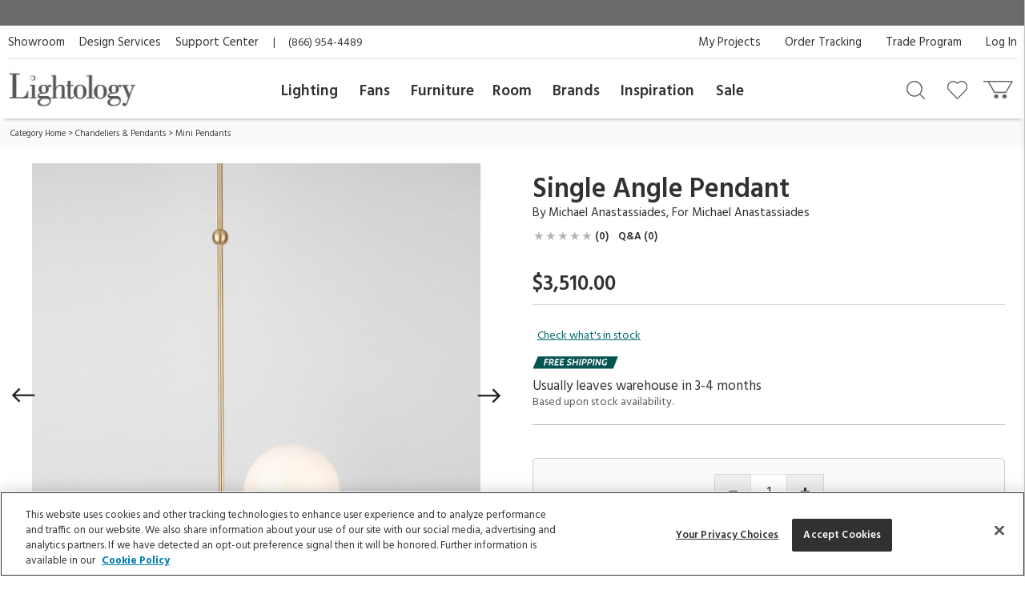

--- FILE ---
content_type: text/html; charset=UTF-8
request_url: https://www.lightology.com/index.php?module=prod_detail&prod_id=583515&cat_id=107
body_size: 30234
content:
<!DOCTYPE html>
      <html xmlns="http://www.w3.org/1999/xhtml" xml:lang="en" lang="en">
        <head>
          <link rel="canonical" href="https://www.lightology.com/index.php?module=prod_detail&prod_id=583515" />
          <title>Single Angle Pendant by Michael Anastassiades | MA-SAPR-SBR-120 | MAN583515</title>
          <meta name="description" content="Inspired by the shape of fishing hooks, Single Angle consists of a luminous sphere and a single hook. The overall height is fixed and cannot be adjusted.Includes a paintable junction box cover which will cover standard 4 inch junction boxes. The j-box cover extends beyond the fixture and will be visible.Upon ordering, please supply required drop length of fixture, measured from the ceiling to bottom fitting. Available from 29 to 85 inches. Height is not field-adjustable. Please contact Customer Service to order." />
          <meta name="keywords" content="Single Angle Pendant, MA-SAPR-SBR-120, Michael Anastassiades" />
          <meta property="og:title" content="Single Angle Pendant by Michael Anastassiades | MA-SAPR-SBR-120 | MAN583515" />
          <meta property="og:type" content="product" />
          <meta property="og:image" content="https://www.lightology.com/img/prod/original/583515.jpg" />
          <meta property="og:url" content="https://www.lightology.com/index.php?module=prod_detail&prod_id=583515&cat_id=107" />
          <meta property="og:description" content="Inspired by the shape of fishing hooks, Single Angle consists of a luminous sphere and a single hook. The overall height is fixed and cannot be adjusted.<BR><BR>Includes a paintable junction box cover which will cover standard 4 inch junction boxes. The j-box cover extends beyond the fixture and will be visible.<BR><BR>Upon ordering, please supply required drop length of fixture, measured from the ceiling to bottom fitting. Available from 29 to 85 inches. Height is not field-adjustable. Please contact Customer Service to order." />
          <script type="application/ld+json">
                    {
                        "@context": "https://schema.org",
                        "@type": "Product",
                        "mpn": "MA-SAPR-SBR-120",
                        "sku": "MAN583515",
                        "name": "Single Angle Pendant",
                        "brand": {
                            "@type": "Brand",
                            "name": "Michael Anastassiades"
                        },
                        "description": "Inspired by the shape of fishing hooks, Single Angle consists of a luminous sphere and a single hook. The overall height is fixed and cannot be adjusted.Includes a paintable junction box cover which will cover standard 4 inch junction boxes. The j-box cover extends beyond the fixture and will be visible.Upon ordering, please supply required drop length of fixture, measured from the ceiling to bottom fitting. Available from 29 to 85 inches. Height is not field-adjustable. Please contact Customer Service to order.",
                        "image": [
                            "https://www.lightology.com/img/prod/650/583515.jpg"
                        ],
                        "offers": [
                        {
                            "@type": "Offer",
                            "availability": "https://schema.org/InStock",
                           "price": "3510.00",
                           "priceCurrency": "USD",
                            "url": "https://www.lightology.com/index.php?module=prod_detail&prod_id=583515&option_id=583515"
                        }
                        ],
                        "itemCondition": "https://schema.org/NewCondition"
                    }
                    </script>
          <link fetchpriority="high" rel="preload" href="https://www.lightology.com/img/prod/650/583515.jpg" as="image"><script type="application/ld+json">
                   {
                     "@context": "https://schema.org",
                     "@type": "BreadcrumbList",
                     "itemListElement": [{
                "@type": "ListItem",
                "position": 1,
                "name": "Category Home",
                "item": "https://www.lightology.com/index.php?module=cat&cat_id=1"
            },{
                "@type": "ListItem",
                "position": 2,
                "name": "Chandeliers & Pendants",
                "item": "https://www.lightology.com/index.php?module=cat&cat_id=421&c=Chandeliers-Pendants"
            },{
                "@type": "ListItem",
                "position": 3,
                "name": "Mini Pendants",
                "item": "https://www.lightology.com/index.php?module=cat&cat_id=107"
            }]
                   }
                   </script>
<meta name="viewport" content="width=device-width, initial-scale=1"/>

<link rel="preload" href="https://www.lightology.com/assets/fonts/fontawesome-webfont.woff2?v=4.6.3" as="font" type="font/woff2"
      crossorigin="anonymous" />

<meta name="msapplication-TileColor" content="#00aba9" />
<meta name="msapplication-TileImage" content="/mstile-144x144.png" />
<meta name="theme-color" content="#ffffff" />
<link rel="apple-touch-icon" sizes="57x57" href="/apple-touch-icon-57x57.png" />
<link rel="apple-touch-icon" sizes="60x60" href="/apple-touch-icon-60x60.png" />
<link rel="apple-touch-icon" sizes="72x72" href="/apple-touch-icon-72x72.png" />
<link rel="apple-touch-icon" sizes="76x76" href="/apple-touch-icon-76x76.png" />
<link rel="apple-touch-icon" sizes="114x114" href="/apple-touch-icon-114x114.png" />
<link rel="apple-touch-icon" sizes="120x120" href="/apple-touch-icon-120x120.png" />
<link rel="apple-touch-icon" sizes="144x144" href="/apple-touch-icon-144x144.png" />
<link rel="apple-touch-icon" sizes="152x152" href="/apple-touch-icon-152x152.png" />
<link rel="apple-touch-icon" sizes="180x180" href="/apple-touch-icon-180x180.png" />
<link rel="icon" type="image/png" href="/favicon-32x32.png" sizes="32x32" />
<link rel="icon" type="image/png" href="/android-chrome-192x192.png" sizes="192x192" />
<link rel="icon" type="image/png" href="/favicon-96x96.png" sizes="96x96" />
<link rel="icon" type="image/png" href="/favicon-16x16.png" sizes="16x16" />
<link rel="manifest" href="/manifest.json" />
<link rel="mask-icon" href="/safari-pinned-tab.svg" color="#5bbad5" />
<link rel="shortcut icon" href="favicon.ico" />

<!-- OneTrust Cookies Consent Notice start for lightology.com -->
<script src="https://cdn.cookielaw.org/scripttemplates/otSDKStub.js" type="text/javascript" charset="UTF-8"
        data-domain-script="0193ae3f-aae9-72a6-bf8e-6c9d3cf9353b"></script>
<script type="text/javascript">
function OptanonWrapper() { }
</script>
<!-- OneTrust Cookies Consent Notice end for lightology.com -->

<script>
window.dataLayer = window.dataLayer || [];
window.dataLayer.push({
   'event': 'dataLayer-initialized',
   'content_group': undefined,
   'content_language': undefined,
   'logged_in': '0',
   'customer_type': undefined
});
</script>
<!-- Google Tag Manager - Install in Head -->
<script>(function(w,d,s,l,i){w[l]=w[l]||[];w[l].push({'gtm.start':
new Date().getTime(),event:'gtm.js'});var f=d.getElementsByTagName(s)[0],
j=d.createElement(s),dl=l!='dataLayer'?'&l='+l:'';j.async=true;j.src=
'https://www.googletagmanager.com/gtm.js?id='+i+dl;f.parentNode.insertBefore(j,f);
})(window,document,'script','dataLayer','GTM-WR2BKM3');
</script>
<!-- End Google Tag Manager - Install in Head -->

<link rel="stylesheet" type="text/css" href="https://www.lightology.com/assets/css/prod_detail.css?v=20251219104009" />

<link rel="stylesheet" type="text/css" href="https://www.lightology.com/assets/css/plugins/magiczoomplus-4.0.33.css" media="screen" />

<link rel="stylesheet" type="text/css" href="https://www.lightology.com/assets/css/plugins/jquery-ui/jquery-ui-1.13.1.structure.min.css"
      media="screen" />
<link rel="stylesheet" type="text/css" href="https://www.lightology.com/assets/css/plugins/jquery-ui/jquery-ui-1.13.1.theme.min.css"
      media="screen" />

<link rel="stylesheet" type="text/css" href="https://www.lightology.com/assets/css/print.css?v=20250203162754" media="print" />

<link rel="stylesheet" type="text/css" href="https://www.lightology.com/assets/css/widget.css?v=20250203162822" />
</head>
        <body class="product_detail" data-gtm_event_type="view_item" data-gtm_event="{&quot;event&quot;:&quot;view_item&quot;,&quot;ecommerce&quot;:{&quot;currency&quot;:&quot;USD&quot;}}" data-gtm_item="{&quot;item_id&quot;:&quot;MA-SAPR-SBR-120&quot;,&quot;item_name&quot;:&quot;Single Angle Pendant&quot;,&quot;item_brand&quot;:&quot;Michael Anastassiades&quot;,&quot;item_category&quot;:&quot;Chandeliers &amp; Pendants&quot;,&quot;item_category2&quot;:&quot;Pendants&quot;,&quot;item_category3&quot;:&quot;White&quot;,&quot;item_category4&quot;:&quot;Brass&quot;,&quot;item_category5&quot;:&quot;3-4 months&quot;,&quot;item_main_id&quot;:&quot;583515&quot;,&quot;item_variant&quot;:&quot;583515&quot;,&quot;item_3dmodel&quot;:&quot;0&quot;,&quot;affiliation&quot;:&quot;Lightology&quot;,&quot;price&quot;:&quot;3510.00&quot;,&quot;quantity&quot;:&quot;1&quot;,&quot;discount&quot;:&quot;&quot;,&quot;item_list_name&quot;:&quot;&quot;,&quot;item_list_id&quot;:&quot;&quot;,&quot;index&quot;:&quot;&quot;}">
<!-- Google Tag Manager (noscript) - Install in Body -->
<noscript><iframe src="https://www.googletagmanager.com/ns.html?id=GTM-WR2BKM3"
height="0" width="0" style="display:none;visibility:hidden"></iframe></noscript>
<!-- End Google Tag Manager (noscript) - Install in Body -->

          <div id="top_of_page"></div>
          <div id="ga_user_id" style="display: none;">1</div><div id="page_show_recaptcha"></div><div class="add-to-cart-bar" role="complementary">
            <div class="page wrap-15">
              <div class="col-xs-12  col-md-6">
                <div class="name-brand">
                  <span class="name">Single Angle Pendant</span>
                  <span class="brand"> ID: <span class="dyn_text dyn_prod_sku">MA-SAPR-SBR-120</span></span>
                </div>
              </div>
              <div class="col-xs-12 col-md-6">
                <div class="addtocart">
                  <div class="checkout-btns"><a class="add-to-cart atc-btn-bar add_product_to_cart" data-gtm_event_type="add_to_cart" data-gtm_event="{&quot;event&quot;:&quot;add_to_cart&quot;,&quot;ecommerce&quot;:{&quot;currency&quot;:&quot;USD&quot;}}" href="javascript:void(0)">Add To Cart</a><span class="price dyn_price "></span>
                    <div class="qty-container" id="add_to_cart_bar_container">
                      <label for="quantity-bar">QTY</label>
                      <input type="number" name="quantity" id="quantity-bar" class="quantity" maxlength="3"
                             size="2" value="1" />
                      <a href="javascript:void(0)" class="up" id="qty-up-bar" aria-label="Increase quantity" role="button">
                        <i class="fa fa-caret-up"></i>
                      </a>
                      <a href="javascript:void(0)" class="down" id="qty-down-bar" aria-label="Decrease quantity" role="button">
                        <i class="fa fa-caret-down"></i>
                      </a>
                    </div>
                  </div>
                </div>
              </div>
            </div>
          </div><div id="fb-root"></div>
          <div style="display: none;">
            <span id="viewed-prod-name">Single Angle Pendant</span>
            <span id="viewed-cat-id">107</span>
            <span id="viewed-item-category">Chandeliers & Pendants</span>
            <span id="viewed-vend-name">Michael Anastassiades</span>
          </div><input id="ltk_email" type="hidden" value="">
                      <input id="ltk_first_name" type="hidden" value="">
                      <input id="ltk_last_name" type="hidden" value="">
                      <input id="ltk_price_level" type="hidden" value="2"><div id="prod-detail-layout" class="wrapper"><noscript>
        <div class="red_txt text-center">Your browser has Javascript disabled. For a better Lightology.com please enable Javascript.</div>
      </noscript><div id="menu-show-trigger" class="menu-trigger" role="navigation" aria-label="Page navigation">
        <div class="wrap-trigger">          
            <a id="go-top" href="javascript:void(0)" aria-label="Go to top">
              <svg aria-hidden="true" xmlns="http://www.w3.org/2000/svg" width="28px" height="28px" viewBox="0 0 384 512"><path d="M214.6 41.4c-12.5-12.5-32.8-12.5-45.3 0l-160 160c-12.5 12.5-12.5 32.8 0 45.3s32.8 12.5 45.3 0L160 141.2V448c0 17.7 14.3 32 32 32s32-14.3 32-32V141.2L329.4 246.6c12.5 12.5 32.8 12.5 45.3 0s12.5-32.8 0-45.3l-160-160z"/></svg>
            </a>
        </div><!-- end .wrap-trigger -->
        <span>Top</span>
      </div><!-- end .menu-trigger --><div id="header" role="banner">    
        <div class="nav-banner-wrap">
            <div class="promo-message"></div>
        </div>          
        <div class="header-top">
        
          <div class="util-links left col-md-6">
            <ul>
              <li><a id="header_showroom_link" href="https://www.lightology.com/index.php?module=about#showroom-intro">Showroom</a></li>
              <li><a id="header_design_services_link"
                     href="https://www.lightology.com/index.php?module=design-services">Design Services</a></li>
              <li><a id="header_support_center_link" href="https://www.lightology.com/index.php?module=contact">Support Center</a></li>
              <li><span style="padding-right: 16px;">|</span>(866) 954-4489</li>
            </ul>
          </div>
          
          <div class="util-links col-md-6" role="navigation">
            <ul>
              <li><a id="header_log_in_link" href="https://www.lightology.com/index.php?module=login">Log In</a></li><li><a id="header_trade_site_link" href="https://www.lightology.com/index.php?module=designer_registration"
                     title="Trade Professionals">Trade Program</a></li>
              <li><a id="header_order_tracking_link" href="https://www.lightology.com/index.php?module=order_status">Order Tracking</a></li><li><a href="https://www.lightology.com/index.php?module=design-services-project-manager-guide">My Projects</a></li></ul>
          </div>
          
        </div>
        
        
        <div class="header-bottom">
          <div class="header-bottom-wrap">
            <div class="mobile-menu" tabindex="0" role="button">
              <img src="/assets/images/icon_mobile_nav.gif" alt="Navigation menu"/>
            </div>
            
            <div class="logo">
              <a id="header_lightology_logo_link" href="https://www.lightology.com/">
                <img src="/assets/images/logo.jpg" alt="Lightology" />
              </a>
            </div>
            
            <div class="user">
              <ul>
                <li class="minicart" title="Cart">
                  <a id="header_cart_icon_link" href="https://www.lightology.com/index.php?module=cart" aria-label="Go to cart"></a>
                  <span class="count">0</span>
                  <div class="minicart-content">
                    <div class="arrow"></div>
                    <span class="mini-header">Your Cart</span>
                    <div class="mini-row-container"><div class="mini-total">
                        <div class="label">Order Subtotal</div>
                        <div class="value">0.00</div>
                      </div>
                      <div class="mini-action">
                        <a id="minicart_view_shopping_cart" class="primary-small"
                           href="https://www.lightology.com/index.php?module=cart">View Shopping Cart</a>
                      </div></div>
                  </div>
                </li>
                
                <li id="header_wishlist_icon_link" class="wishlist" title="Wishlist">
                  <a href="https://www.lightology.com/index.php?module=wishlist" aria-label="Go to wishlist">
                    <span class="count wishlist_count">0</span>
                  </a>
                </li>
                
                <li id="header_search_icon_link" class="search" title="Search" data-target="#search-container"
                    data-toggle="collapse" aria-expanded="false" aria-controls="search-container" >
                  <a href="javascript:void(0)" aria-label="Search products"></a>
                </li></ul>

              <div class="collapse search-container" id="search-container">
                <div class="search-content">
                  <a href="" class="logo">
                    <img src="/assets/images/logo.jpg" alt="Lightology" />
                  </a>

                  <form class="search-form" action="" method="get" name="search_form">
                    <input id="search" type="text" name="q" class="q" value="" aria-label="Enter your search term" 
                           maxlength="60" autocomplete="off" aria-haspopup="false"/>
                    <button class="search-btn" id="main_search_button" aria-label="Search"></button>
                    <div id="ss_results" style="position: absolute; background-color: #fff; width: 100%; padding: 5px; color:#b2b2b2;"></div>
                  </form>
                  
                  <div class="close" data-target="#search-container" data-toggle="collapse"  aria-expanded="false"
                       aria-controls="search-container"></div>
                </div>
              </div>
              
            </div>
          </div>
          
          <div class="nav desktop">
            <div class="">
              <div class="logo mobile"><img src="/assets/images/logo.jpg" alt="Lightology" /></div>
              <div class="nav-close">Close Menu</div>
              <div class="scroll-window" role="navigation" aria-label="Main navigation">
                <ul class="level1"><li class="level1 back">
                   <a href="">Back</a>
                 </li>

                 <li id="header_menu_lighting" class="level1">
                   <a href="https://www.lightology.com/index.php?module=cat&cat_id=1">Lighting</a>
                   
                   <div class="level2">
                     <ul class="level2">
                     
                       <li class="level2 left-shift">
                         <a href="https://www.lightology.com/index.php?module=cat&cat_id=421&c=Chandeliers-Pendants">Chandeliers & Pendants</a>
                         <div class="level3">
                           <ul class="level3">
                             <li class="level3">
                               <ul>
                                 <li><a href="https://www.lightology.com/index.php?module=cat&cat_id=421&c=Chandeliers-Pendants"><strong>View All</strong></a></li>
                                 <li><a href="https://www.lightology.com/index.php?module=cat&cat_id=11">Chandeliers</a></li>
                                 <li><a href="https://www.lightology.com/index.php?module=cat&cat_id=106">Pendants</a></li>
                                 <li><a href="https://www.lightology.com/index.php?module=cat&cat_id=107">Mini Pendants</a></li>
                                 <li><a href="https://www.lightology.com/index.php?module=cat&cat_id=109">Linear Suspensions</a></li>
                               </ul>
                             </li>
                             <li class="level3">
                               <ul>
                                 <li><a href="https://www.lightology.com/index.php?module=cat&cat_id=284">Lazer Line</a></li>
                                 <li><a href="https://www.lightology.com/index.php?module=cat&cat_id=201">Freejack Pendants</a></li>
                                 <li><a href="https://www.lightology.com/index.php?module=cat&cat_id=200">Freejack Canopies</a></li>
                                 <li><a href="https://www.lightology.com/index.php?module=cat&cat_id=203">Multi-Light Pendants</a></li>
                                 <li><a href="https://www.lightology.com/index.php?module=cat&cat_id=608">Plug-In Pendants</a></li>
                               </ul>
                             </li>
                             <li class="level3">
                                <ul>
                                  <li><a href="https://www.lightology.com/index.php?module=lighting-systems-lightology&type=2#filter-nav">Modular Suspension Systems</a></li>
                                  <li><a href="https://www.lightology.com/index.php?module=lighting-systems-lightology&type=3#filter-nav">Scalable Suspension Systems</a></li>                                 
                                </ul>
                             </li>
                           </ul>
                         </div>
                       </li>
                       
                       <li class="level2 left-shift">
                         <a href="https://www.lightology.com/index.php?module=cat&cat_id=2&c=Ceiling-Lighting">Ceiling</a>
                         <div class="level3">
                           <ul class="level3">
                             <li class="level3">
                               <ul>
                                 <li><a href="https://www.lightology.com/index.php?module=cat&cat_id=2&c=Ceiling-Lighting"><strong>View All</strong></a></li>
                                 <li><a href="https://www.lightology.com/index.php?module=cat&cat_id=9">Ceiling Flush Mount</a></li>
                                 <li><a href="https://www.lightology.com/index.php?module=cat&cat_id=10">Ceiling Adjustable Spots - Freejack</a></li>
                                 <li><a href="https://www.lightology.com/index.php?module=cat&cat_id=442">Ceiling Semi Flush</a></li>
                                 <li><a href="https://www.lightology.com/index.php?module=cat&cat_id=455">Ceiling Linear</a></li>
                               </ul>
                             </li>
                             <li class="level3">
                               <ul>
                                 <li><a href="https://www.lightology.com/index.php?module=cat&cat_id=12">Strip Lighting</a></li>
                                 <li><a href="https://www.lightology.com/index.php?module=cat&cat_id=18">Monorail Lighting</a></li>
                                 <li><a href="https://www.lightology.com/index.php?module=cat&cat_id=17">Track</a></li>
                                 <li><a href="https://www.lightology.com/index.php?module=cat&cat_id=13">Kable Lighting</a></li>
                                 <li><a href="https://www.lightology.com/index.php?module=cat&cat_id=472">Recessed Downlights</a></li>
                               </ul>
                             </li>
                             <li class="level3">
                               <ul>
                                 <li><a href="https://www.lightology.com/index.php?module=cat&cat_id=433">Recessed Linear</a></li>
                                 <li><a href="https://www.lightology.com/index.php?module=cat&cat_id=432">Commercial Ceiling Lights </a></li>
                                 <li><a href="https://www.lightology.com/index.php?module=cat&cat_id=284">Lazer Line</a></li>
                                 <li><a href="https://www.lightology.com/index.php?module=cat&cat_id=612">Vanishing Point</a></li>
                               </ul>
                             </li>
                             <li class="level3">
                               <ul>
                                 <li><a href="https://www.lightology.com/index.php?module=lighting-systems-lightology&type=4#filter-nav">Surface-mount Systems</a></li>  
                                </ul>
                             </li>
                           </ul>
                         </div>
                       </li>
                       
                       <li class="level2 left-shift">
                         <a href="https://www.lightology.com/index.php?module=cat&cat_id=3&c=Wall-Lighting">Wall</a>
                         <div class="level3">
                           <ul class="level3">
                             <li class="level3">
                               <ul>
                                 <li><a href="https://www.lightology.com/index.php?module=cat&cat_id=3&c=Wall-Lighting"><strong>View All</strong></a></li>
                                 <li><a href="https://www.lightology.com/index.php?module=cat&cat_id=24">Wall Sconces</a></li>
                                 <li><a href="https://www.lightology.com/index.php?module=cat&cat_id=25">Wall Reading Swing Arm</a></li>
                                 <li><a href="https://www.lightology.com/index.php?module=cat&cat_id=21">Picture Lights</a></li>
                                 <li><a href="https://www.lightology.com/index.php?module=cat&cat_id=22">Cabinet / Under Counter Lighting</a></li>
                               </ul>
                             </li>
                             <li class="level3">
                               <ul>
                                 <li><a href="https://www.lightology.com/index.php?module=cat&cat_id=607">Plug-In Wall Sconces</a></li>
                                 <li><a href="https://www.lightology.com/index.php?module=cat&cat_id=23">Wall Monorail</a></li>
                                 <li><a href="https://www.lightology.com/index.php?module=cat&cat_id=26">Wall-Step Recessed Lighting</a></li>
                                 <li><a href="https://www.lightology.com/index.php?module=cat&cat_id=20">Display Lights</a></li>
                                 <li><a href="https://www.lightology.com/index.php?module=cat&cat_id=27">Wall Wash & Wall Grazer</a></li>
                               </ul>
                             </li>
                             <li class="level3">
                               <ul>
                                 <li><a href="https://www.lightology.com/index.php?module=cat&cat_id=504">Lighted Mirrors</a></li>
                                 <li><a href="https://www.lightology.com/index.php?module=cat&cat_id=485">Commercial Wall</a></li>
                               </ul>
                             </li>
                             <li class="level3">
                               <ul>
                                 <li><a href="https://www.lightology.com/index.php?module=lighting-systems-lightology&type=6#filter-nav">Wall Systems</a></li>  
                                </ul>
                             </li>
                           </ul>
                         </div>
                       </li>

                       <li class="level2 left-shift">
                         <a href="https://www.lightology.com/index.php?module=cat&cat_id=4&c=Bathroom-Lighting">Bath</a>
                         <div class="level3">
                           <ul class="level3">
                             <li class="level3">
                               <ul>
                                 <li><a href="https://www.lightology.com/index.php?module=cat&cat_id=4&c=Bathroom-Lighting"><strong>View All</strong></a></li>
                                 <li><a href="https://www.lightology.com/index.php?module=cat&cat_id=29">Bath Bar & Vanity Wall</a></li>
                                 <li><a href="https://www.lightology.com/index.php?module=cat&cat_id=30">Vanity Wall Recessed Lighting</a></li>
                                 <li><a href="https://www.lightology.com/index.php?module=cat&cat_id=32">Mirror With Light</a></li>
                                 <li><a href="https://www.lightology.com/index.php?module=cat&cat_id=31">Mirror</a></li>
                               </ul>
                             </li>
                             <li class="level3">
                               <ul>
                                 <li><a href="https://www.lightology.com/index.php?module=cat&cat_id=33">Strip Lighting</a></li>
                                 <li><a href="https://www.lightology.com/index.php?module=cat&cat_id=34">Ceiling Shower Recessed</a></li>
                                 <li><a href="https://www.lightology.com/index.php?module=cat&cat_id=35">Ceiling Shower Flush</a></li>
                                 <li><a href="https://www.lightology.com/index.php?module=cat&cat_id=36">Shower Recessed Floor / Wall</a></li>
                                 <li><a href="https://www.lightology.com/index.php?module=cat&cat_id=37">Exhaust Fans / Heat Lamps</a></li>
                               </ul>
                             </li>
                           </ul>
                         </div>
                       </li>

                       <li class="level2 left-shift">
                         <a href="https://www.lightology.com/index.php?module=cat&cat_id=5&c=Floor-Table-Lamps">Floor & Table</a>
                         <div class="level3">
                           <ul class="level3">
                             <li class="level3">
                               <ul>
                                 <li><a href="https://www.lightology.com/index.php?module=cat&cat_id=5&c=Floor-Table-Lamps"><strong>View All</strong></a></li>
                                 <li><a href="https://www.lightology.com/index.php?module=cat&cat_id=38">Desk Lamps</a></li>
                                 <li><a href="https://www.lightology.com/index.php?module=cat&cat_id=39">Desk Clamp-On</a></li>
                                 <li><a href="https://www.lightology.com/index.php?module=cat&cat_id=40">Table Lamps Shade & Ambient</a></li>
                                 <li><a href="https://www.lightology.com/index.php?module=cat&cat_id=43">Floor Ambient & Shade Lighting</a></li>
                               </ul>
                             </li>
                             <li class="level3">
                               <ul>
                                 <li><a href="https://www.lightology.com/index.php?module=cat&cat_id=45">Floor Reading / Task Lamps</a></li>
                                 <li><a href="https://www.lightology.com/index.php?module=cat&cat_id=46">Floor Recessed</a></li>
                                 <li><a href="https://www.lightology.com/index.php?module=cat&cat_id=48">Up Light Floor Spots</a></li>
                                 <li><a href="https://www.lightology.com/index.php?module=cat&cat_id=460">LED Novelty Accent Lamps</a></li>
                                 <li><a href="https://www.lightology.com/index.php?module=cat&cat_id=609">Portable Lamps</a></li>
                               </ul>
                             </li>
                           </ul>
                         </div>
                       </li>

                       <li class="level2 left-shift">
                         <a href="https://www.lightology.com/index.php?module=cat&cat_id=16&c=Recessed-Lighting">Recessed</a>
                         <div class="level3">
                           <ul class="level3">
                             <li class="level3">
                               <ul>
                                 <li><a href="https://www.lightology.com/index.php?module=cat&cat_id=16&c=Recessed-Lighting"><strong>View All</strong></a></li>
                                 <li><a href="https://www.lightology.com/index.php?module=cat&cat_id=110">Ceiling Downlights</a></li>
                                 <li><a href="https://www.lightology.com/index.php?module=cat&cat_id=113">Wall Wash</a></li>
                                 <li><a href="https://www.lightology.com/index.php?module=cat&cat_id=114">Wall Grazer</a></li>
                                 <li><a href="https://www.lightology.com/index.php?module=cat&cat_id=505">Retrofit Kits</a></li>
                               </ul>
                             </li>
                             <li class="level3">
                               <ul>
                                 <li><a href="https://www.lightology.com/index.php?module=cat&cat_id=433">Architectural Recessed Linear</a></li>
                                 <li><a href="https://www.lightology.com/index.php?module=cat&cat_id=575">Recessed Track</a></li>
                               </ul>
                             </li>
                             <li class="level3">
                                 <ul>
                                   <li><a href="https://www.lightology.com/index.php?module=lighting-systems-lightology&type=5#filter-nav">Recessed Systems</a></li>                                                                        
                                 </ul>
                             </li>
                           </ul>
                         </div>
                       </li>

                       <li class="level2" data-left="513">
                         <a href="https://www.lightology.com/index.php?module=cat&cat_id=534&c=Track-Rail-Lighting">Track &amp; Rail</a>
                         <div class="level3">
                           <ul class="level3">
                             <li class="level3">
                               <ul>
                                 <li><a href="https://www.lightology.com/index.php?module=cat&cat_id=534&c=Track-Rail-Lighting"><strong>View All</strong></a></li>
                                 <li><a href="https://www.lightology.com/index.php?module=cat&cat_id=120">Monorail 1-Circuit</a></li>
                                 <li><a href="https://www.lightology.com/index.php?module=cat&cat_id=23">Wall Monorail</a></li>
                                 <li><a href="https://www.lightology.com/index.php?module=cat&cat_id=115">Track System 120V</a></li>
                                 <li><a href="https://www.lightology.com/index.php?module=cat&cat_id=119">Track 2-Circuit 120V</a></li>
                               </ul>
                             </li>
                             <li class="level3">
                               <ul>
                                 <li><a href="https://www.lightology.com/index.php?module=cat&cat_id=671">Micro Track</a></li>
                                 <li><a href="https://www.lightology.com/index.php?module=cat&cat_id=117">Mini Track Low Voltage</a></li>
                                 <li><a href="https://www.lightology.com/index.php?module=cat&cat_id=63">Outdoor Track</a></li>
                                 <li><a href="https://www.lightology.com/index.php?module=cat&cat_id=13">Kable Lighting</a></li>
                                 <li><a href="https://www.lightology.com/index.php?module=cat&cat_id=576">Recessed Track</a></li>
                               </ul>
                             </li>
                             <li class="level3">
                                   <ul>
                                     <li><a href="https://www.lightology.com/index.php?module=lighting-systems-lightology&type=8#filter-nav">Track Systems</a></li>                                                                        
                                   </ul>
                              </li>
                           </ul>
                         </div>
                       </li>

                       <li class="level2" data-left="140">
                         <a href="https://www.lightology.com/index.php?module=cat&cat_id=7&c=Outdoor-Lighting">Outdoor</a>
                         <div class="level3">
                           <ul class="level3">
                             <li class="level3">
                               <ul>
                                 <li><a href="https://www.lightology.com/index.php?module=cat&cat_id=7&c=Outdoor-Lighting"><strong>View All</strong></a></li>
                                 <li><a href="https://www.lightology.com/index.php?module=cat&cat_id=55">Landscape Lighting</a></li>
                                 <li><a href="https://www.lightology.com/index.php?module=cat&cat_id=56">Deck Lighting</a></li>
                                 <li><a href="https://www.lightology.com/index.php?module=cat&cat_id=57">Path Lighting / Bollard Lighting</a></li>
                                 <li><a href="https://www.lightology.com/index.php?module=cat&cat_id=58">Post Lights</a></li>
                               </ul>
                             </li>
                             <li class="level3">
                               <ul>
                                 <li><a href="https://www.lightology.com/index.php?module=cat&cat_id=158">Pier Mount Lights</a></li>
                                 <li><a href="https://www.lightology.com/index.php?module=cat&cat_id=628">Linear Outdoor Lighting</a></li>
                                 <li><a href="https://www.lightology.com/index.php?module=cat&cat_id=60">Outdoor Ceiling Lighting</a></li>
                                 <li><a href="https://www.lightology.com/index.php?module=cat&cat_id=507">Outdoor Ceiling Fans</a></li>
                                 <li><a href="https://www.lightology.com/index.php?module=cat&cat_id=61">Outdoor Decorative Portable Lamps</a></li>
                               </ul>
                             </li>
                             <li class="level3">
                               <ul>
                                 <li><a href="https://www.lightology.com/index.php?module=cat&cat_id=62">Outdoor Pendants</a></li>
                                 <li><a href="https://www.lightology.com/index.php?module=cat&cat_id=63">Outdoor Track Lighting</a></li>
                                 <li><a href="https://www.lightology.com/index.php?module=cat&cat_id=64">Outdoor Wall Lighting</a></li>
                                 <li><a href="https://www.lightology.com/index.php?module=cat&cat_id=65">Outdoor Wall Recessed Lighting</a></li>
                                 <li><a href="https://www.lightology.com/index.php?module=cat&cat_id=664">Outdoor Floor & Table Lamps</a></li>
                               </ul>
                             </li>
                             <li class="level3">
                               <ul>
                                 <li><a href="https://www.lightology.com/index.php?module=cat&cat_id=428">Underwater</a></li>
                                 <li><a href="https://www.lightology.com/index.php?module=cat&cat_id=59">Recessed Ground / Well Lighting</a></li>
                                 <li><a href="https://www.lightology.com/index.php?module=cat&cat_id=68">Outdoor Lighting Accessories</a></li>
                                 <li><a href="https://www.lightology.com/index.php?module=cat&cat_id=69">12 Volt Transformers</a></li>
                               </ul>
                             </li>
                             <li class="level3">
                                  <ul>
                                    <li><a href="https://www.lightology.com/index.php?module=lighting-systems-lightology&type=7#filter-nav">Outdoor Systems</a></li>                                                                        
                                  </ul>
                             </li>
                           </ul>
                         </div>
                       </li>

                       <li class="level2" data-left="749">
                         <a href="https://www.lightology.com/index.php?module=cat&cat_id=72&c=Bulbs">Bulbs</a>
                         <div class="level3">
                           <ul class="level3">
                             <li class="level3">
                               <ul>
                                 <li><a href="https://www.lightology.com/index.php?module=cat&cat_id=72&c=Bulbs"><strong>View All</strong></a></li>
                                 <li><a href="https://www.lightology.com/index.php?module=cat&cat_id=663">Smart Bulbs</a></li>
                                 <li><a href="https://www.lightology.com/index.php?module=cat&cat_id=171">LED</a></li>
                                 <li><a href="https://www.lightology.com/index.php?module=cat&cat_id=615">LED Warm Dim Bulbs</a></li>
                                 <li><a href="https://www.lightology.com/index.php?module=cat&cat_id=168">Halogen</a></li>
                               </ul>
                             </li>
                             <li class="level3">
                               <ul>
                                 <li><a href="https://www.lightology.com/index.php?module=cat&cat_id=372">Krypton/Xenon</a></li>
                                 <li><a href="https://www.lightology.com/index.php?module=cat&cat_id=167">Incandescent</a></li>
                                 <li><a href="https://www.lightology.com/index.php?module=cat&cat_id=169">Fluorescent</a></li>
                                 <li><a href="https://www.lightology.com/index.php?module=cat&cat_id=170">Compact Fluorescent</a></li>
                               </ul>
                             </li>
                           </ul>
                         </div>
                       </li>

                       <li class="level2" data-left="749">
                         <a href="https://www.lightology.com/index.php?module=cat&cat_id=8&c=Lighting-Accessories">Accessories</a>
                         <div class="level3">
                           <ul class="level3">
                             <li class="level3">
                               <ul>
                                 <li><a href="https://www.lightology.com/index.php?module=cat&cat_id=8&c=Lighting-Accessories"><strong>View All</strong></a></li>
                                 <li><a href="https://www.lightology.com/index.php?module=cat&cat_id=310">Canopies</a></li>
                                 <li><a href="https://www.lightology.com/index.php?module=cat&cat_id=429">Display Lighting</a></li>
                                 <li><a href="https://www.lightology.com/index.php?module=cat&cat_id=74">Dimmers/Light Controls</a></li>
                               </ul>
                             </li>
                             <li class="level3">
                               <ul>
                                 <li><a href="https://www.lightology.com/index.php?module=cat&cat_id=75">Transformers / Power Supplies</a></li>
                                 <li><a href="https://www.lightology.com/index.php?module=cat&cat_id=76">Lighting Accessories</a></li>
                                 <li><a href="https://www.lightology.com/index.php?module=cat&cat_id=77">Night Lights</a></li>
                                 <li><a href="https://www.lightology.com/index.php?module=cat&cat_id=22">Cabinet / Under Counter Lighting</a></li>
                               </ul>
                             </li>
                           </ul>
                         </div>
                       </li>
                       
                       <li class="level2" data-left="990">
                        <a href="https://www.lightology.com/index.php?module=lighting-systems-lightology">Systems</a>
                        <div class="level3">
                          <ul class="level3">
                            <li class="level3">
                              <ul>
                                <li><a href="https://www.lightology.com/index.php?module=lighting-systems-lightology"><strong>View All</strong></a></li>
                                <li><a href="https://www.lightology.com/index.php?module=lighting-systems-lightology&type=23#filter-nav">Suspensions</a></li>
                                <li><a href="https://www.lightology.com/index.php?module=lighting-systems-lightology&type=4#filter-nav">Surface</a></li>
                                <li><a href="https://www.lightology.com/index.php?module=lighting-systems-lightology&type=5#filter-nav">Recessed</a></li>
                                <li><a href="https://www.lightology.com/index.php?module=lighting-systems-lightology&type=6#filter-nav">Wall</a></li>
                              </ul>
                            </li>
                            <li class="level3">
                              <ul>
                                <li><a href="https://www.lightology.com/index.php?module=lighting-systems-lightology&type=7#filter-nav">Outdoor</a></li>
                                <li><a href="https://www.lightology.com/index.php?module=lighting-systems-lightology&type=8#filter-nav">Track</a></li>
                                <li><a href="https://www.lightology.com/index.php?module=lighting-systems-lightology&type=9#filter-nav">Smart Home</a></li>                                
                              </ul>
                            </li>                            
                          </ul>
                        </div>
                      </li>
                       
                     </ul>
                   </div>
                   
                 </li>
                 
                 <li id="header_menu_fans" class="level1 inspiration">
                   <a href="https://www.lightology.com/index.php?module=cat&cat_id=6&c=Fans">Fans</a>

                   <div class="level2">
                     <ul class="level2">

                       <li class="level2">
                         <a href="">Fans</a>
                         <div class="level3">
                           <ul class="level3">
                             <li class="level3 five-cols">
                               <ul>
                                 <li><a href="https://www.lightology.com/index.php?module=cat&cat_id=6&c=Fans"><strong>View All</strong></a></li>
                                 <li><a href="https://www.lightology.com/index.php?module=cat&cat_id=49">Ceiling Fans</a></li>
                                 <li><a href="https://www.lightology.com/index.php?module=cat&cat_id=604">Hugger Fans</a></li>
                                 <li><a href="https://www.lightology.com/index.php?module=cat&cat_id=636">Fandeliers</a></li>
                                 <li><a href="https://www.lightology.com/index.php?module=cat&cat_id=50">Wall Mount Fans</a></li>
                               </ul>
                             </li>
                             <li class="level3 five-cols">
                               <ul>
                                 <li><a href="https://www.lightology.com/index.php?module=cat&cat_id=52">Portable Fans</a></li>
                                 <li><a href="https://www.lightology.com/index.php?module=cat&cat_id=53">Exhaust Fans</a></li>
                                 <li><a href="https://www.lightology.com/index.php?module=cat&cat_id=495">Outdoor Fans</a></li>
                                 <li><a href="https://www.lightology.com/index.php?module=cat&cat_id=54">Fan Controls</a></li>
                                 <li><a href="https://www.lightology.com/index.php?module=cat&cat_id=574">Fan Accessories</a></li>
                               </ul>
                             </li>
                           </ul>
                         </div>
                       </li>
                       
                     </ul>
                   </div>
                   
                 </li>
                 
                 <li id="header_menu_furniture" class="level1 inspiration">
                   <a href="https://www.lightology.com/index.php?module=cat&cat_id=486&c=Furniture">Furniture</a>

                   <div class="level2">
                     <ul class="level2">

                       <li class="level2">
                         <a href="">Furniture</a>
                         <div class="level3">
                           <ul class="level3">
                             <li class="level3 five-cols">
                               <ul>
                                 <li><a href="https://www.lightology.com/index.php?module=cat&cat_id=486&c=Furniture"><strong>View All</strong></a></li>
                                 <li><a href="https://www.lightology.com/index.php?module=cat&cat_id=487">Seating</a></li>
                                 <li><a href="https://www.lightology.com/index.php?module=cat&cat_id=488">Tables</a></li>
                                 <li><a href="https://www.lightology.com/index.php?module=cat&cat_id=491">Home D&eacute;cor</a></li>
                                 <li><a href="https://www.lightology.com/index.php?module=cat&cat_id=572">Decorative Mirrors</a></li>
                               </ul>
                             </li>
                             <li class="level3 five-cols">
                               <ul>
                                 <li><a href="https://www.lightology.com/index.php?module=cat&cat_id=573">Storage</a></li>
                                 <li><a href="https://www.lightology.com/index.php?module=cat&cat_id=661">Hardware</a></li>
                                 <li><a href="https://www.lightology.com/index.php?module=cat&cat_id=652">Outdoor Furniture</a></li>
                                 <li><a href="https://www.lightology.com/index.php?module=cat&cat_id=656">Office Furniture</a></li>
                                 <li><a href="https://www.lightology.com/index.php?module=cat&cat_id=651">Rugs</a></li>
                               </ul>
                             </li>
                           </ul>
                         </div>
                       </li>
                        
                     </ul>
                   </div>
                    
                 </li><li id="header_menu_room" class="level1 inspiration">
                    <a href="https://www.lightology.com/index.php?module=shop_by_room">Room</a>
                    
                    <div class="level2">
                      <ul class="level2">
                          
                        <li class="level2">
                          <a href="">Room</a>
                          <div class="level3">
                            <ul class="level3">
                              <li class="level3 five-cols">
                                <ul>
                                  <li><a href="https://www.lightology.com/index.php?module=shop_by_room"><strong>All Rooms</strong></a></li>
                                  <li><a href="https://www.lightology.com/index.php?module=shop_by_room&room_id=1">Bathroom</a></li>
                                  <li><a href="https://www.lightology.com/index.php?module=shop_by_room&room_id=2">Bedroom</a></li>
                                  <li><a href="https://www.lightology.com/index.php?module=shop_by_room&room_id=22">Commercial Interior</a></li>
                                </ul>
                              </li>
                              <li class="level3 five-cols">
                                <ul>
                                  <li><a href="https://www.lightology.com/index.php?module=shop_by_room&room_id=6">Dining Room</a></li>
                                  <li><a href="https://www.lightology.com/index.php?module=shop_by_room&room_id=7">Entry/Foyer</a></li>
                                  <li><a href="https://www.lightology.com/index.php?module=shop_by_room&room_id=11">Hallway &amp; Stairway</a></li>
                                  <li><a href="https://www.lightology.com/index.php?module=shop_by_room&room_id=12">Kitchen</a></li>
                                </ul>
                              </li>
                              <li class="level3 five-cols">
                                <ul>
                                  <li><a href="https://www.lightology.com/index.php?module=shop_by_room&room_id=15">Living Room</a></li>
                                  <li><a href="https://www.lightology.com/index.php?module=shop_by_room&room_id=16">Office</a></li>
                                  <li><a href="https://www.lightology.com/index.php?module=shop_by_room&room_id=17">Outdoor &amp; Patio</a></li>
                                </ul>
                              </li>
                            </ul>
                          </div>
                        </li>
                          
                      </ul>
                    </div>
                      
                  </li>
                    
                  <li id="header_menu_brands" class="level1 inspiration">
                    <a href="https://www.lightology.com/index.php?module=vend">Brands</a>
                      
                    <div class="level2">
                      <ul class="level2">
                        
                        <li class="level2">
                          <a href="">Brands</a>
                          <div class="level3 level-brands">
                            <ul class="level3">
                              <li class="level3 letter-search">
                                <div class="letters">
                                  <ul class="filter-list filter-letter">
                                    <li class="vendor_filter_item" id="filter_all" class="see-all active">
                                      <a href="https://www.lightology.com/index.php?module=vend#alpha_all">All</a>
                                    </li><li class="vendor_filter_item" id="filter_numeric">
                                      <a href="https://www.lightology.com/index.php?module=vend#alpha_numeric">#</a>
                                    </li><li class="vendor_filter_item" id="filter_A">
                                      <a href="https://www.lightology.com/index.php?module=vend#alpha_A">A</a>
                                    </li><li class="vendor_filter_item" id="filter_B">
                                      <a href="https://www.lightology.com/index.php?module=vend#alpha_B">B</a>
                                    </li><li class="vendor_filter_item" id="filter_C">
                                      <a href="https://www.lightology.com/index.php?module=vend#alpha_C">C</a>
                                    </li><li class="vendor_filter_item" id="filter_D">
                                      <a href="https://www.lightology.com/index.php?module=vend#alpha_D">D</a>
                                    </li><li class="vendor_filter_item" id="filter_E">
                                      <a href="https://www.lightology.com/index.php?module=vend#alpha_E">E</a>
                                    </li><li class="vendor_filter_item" id="filter_F">
                                      <a href="https://www.lightology.com/index.php?module=vend#alpha_F">F</a>
                                    </li><li class="vendor_filter_item" id="filter_G">
                                      <a href="https://www.lightology.com/index.php?module=vend#alpha_G">G</a>
                                    </li><li class="vendor_filter_item" id="filter_H">
                                      <a href="https://www.lightology.com/index.php?module=vend#alpha_H">H</a>
                                    </li><li class="vendor_filter_item" id="filter_I">
                                      <a href="https://www.lightology.com/index.php?module=vend#alpha_I">I</a>
                                    </li><li class="vendor_filter_item" id="filter_J">
                                      <a href="https://www.lightology.com/index.php?module=vend#alpha_J">J</a>
                                    </li><li class="vendor_filter_item" id="filter_K">
                                      <a href="https://www.lightology.com/index.php?module=vend#alpha_K">K</a>
                                    </li><li class="vendor_filter_item" id="filter_L">
                                      <a href="https://www.lightology.com/index.php?module=vend#alpha_L">L</a>
                                    </li><li class="vendor_filter_item" id="filter_M">
                                      <a href="https://www.lightology.com/index.php?module=vend#alpha_M">M</a>
                                    </li><li class="vendor_filter_item" id="filter_N">
                                      <a href="https://www.lightology.com/index.php?module=vend#alpha_N">N</a>
                                    </li><li class="vendor_filter_item" id="filter_O">
                                      <a href="https://www.lightology.com/index.php?module=vend#alpha_O">O</a>
                                    </li><li class="vendor_filter_item" id="filter_P">
                                      <a href="https://www.lightology.com/index.php?module=vend#alpha_P">P</a>
                                    </li><li class="vendor_filter_item" id="filter_Q">
                                      <a href="https://www.lightology.com/index.php?module=vend#alpha_Q">Q</a>
                                    </li><li class="vendor_filter_item" id="filter_R">
                                      <a href="https://www.lightology.com/index.php?module=vend#alpha_R">R</a>
                                    </li><li class="vendor_filter_item" id="filter_S">
                                      <a href="https://www.lightology.com/index.php?module=vend#alpha_S">S</a>
                                    </li><li class="vendor_filter_item" id="filter_T">
                                      <a href="https://www.lightology.com/index.php?module=vend#alpha_T">T</a>
                                    </li><li class="vendor_filter_item" id="filter_U">
                                      <a href="https://www.lightology.com/index.php?module=vend#alpha_U">U</a>
                                    </li><li class="vendor_filter_item" id="filter_V">
                                      <a href="https://www.lightology.com/index.php?module=vend#alpha_V">V</a>
                                    </li><li class="vendor_filter_item" id="filter_W">
                                      <a href="https://www.lightology.com/index.php?module=vend#alpha_W">W</a>
                                    </li><li class="vendor_filter_item" id="filter_Y">
                                      <a href="https://www.lightology.com/index.php?module=vend#alpha_Y">Y</a>
                                    </li><li class="vendor_filter_item" id="filter_Z">
                                      <a href="https://www.lightology.com/index.php?module=vend#alpha_Z">Z</a>
                                    </li></ul>
                                </div>
                              </li>
                              <li class="view-all brands"><strong><a href="https://www.lightology.com/index.php?module=vend">View All Brands</a></strong></li>
                              <li class="level3 title-section">Featured Brands</li>
                              <li class="level3 five-cols">
                                <ul><li><a href="https://www.lightology.com/index.php?module=vend&vend_id=22&bn=Artemide">Artemide</a></li><li><a href="https://www.lightology.com/index.php?module=vend&vend_id=445&bn=Arteriors-Home">Arteriors Home</a></li><li><a href="https://www.lightology.com/index.php?module=vend&vend_id=24&bn=Astro-Lighting">Astro Lighting</a></li><li><a href="https://www.lightology.com/index.php?module=vend&vend_id=459&bn=Bover">Bover</a></li><li><a href="https://www.lightology.com/index.php?module=vend&vend_id=391&bn=Cerno">Cerno</a></li><li><a href="https://www.lightology.com/index.php?module=vend&vend_id=390&bn=Corbett-Lighting">Corbett Lighting</a></li></ul>
                              </li>
                              <li class="level3 five-cols">
                                <ul><li><a href="https://www.lightology.com/index.php?module=vend&vend_id=72&bn=FLOS">FLOS</a></li><li><a href="https://www.lightology.com/index.php?module=vend&vend_id=520&bn=Hammerton-Studio">Hammerton Studio</a></li><li><a href="https://www.lightology.com/index.php?module=vend&vend_id=95&bn=Hinkley-Lighting">Hinkley Lighting</a></li><li><a href="https://www.lightology.com/index.php?module=vend&vend_id=98&bn=Hubbardton-Forge">Hubbardton Forge</a></li><li><a href="https://www.lightology.com/index.php?module=vend&vend_id=99&bn=Hudson-Valley">Hudson Valley</a></li><li><a href="https://www.lightology.com/index.php?module=vend&vend_id=924&bn=In-Common-With">In Common With</a></li></ul>
                              </li>
                              <li class="level3 five-cols">
                                <ul><li><a href="https://www.lightology.com/index.php?module=vend&vend_id=775&bn=Kuzco">Kuzco</a></li><li><a href="https://www.lightology.com/index.php?module=vend&vend_id=201&bn=Lodes">Lodes</a></li><li><a href="https://www.lightology.com/index.php?module=vend&vend_id=120&bn=Louis-Poulsen">Louis Poulsen</a></li><li><a href="https://www.lightology.com/index.php?module=vend&vend_id=808&bn=Mitzi">Mitzi</a></li><li><a href="https://www.lightology.com/index.php?module=vend&vend_id=536&bn=Modern-Forms">Modern Forms</a></li><li><a href="https://www.lightology.com/index.php?module=vend&vend_id=152&bn=Moooi">Moooi</a></li></ul>
                              </li>
                              <li class="level3 five-cols">
                                <ul><li><a href="https://www.lightology.com/index.php?module=vend&vend_id=711&bn=Muuto">Muuto</a></li><li><a href="https://www.lightology.com/index.php?module=vend&vend_id=170&bn=Pablo">Pablo</a></li><li><a href="https://www.lightology.com/index.php?module=vend&vend_id=968&bn=Palecek">Palecek</a></li><li><a href="https://www.lightology.com/index.php?module=vend&vend_id=57&bn=PureEdge-Lighting">PureEdge Lighting</a></li><li><a href="https://www.lightology.com/index.php?module=vend&vend_id=867&bn=Regina-Andrew">Regina Andrew</a></li><li><a href="https://www.lightology.com/index.php?module=vend&vend_id=886&bn=Roll-%26amp%3B-Hill">Roll &amp; Hill</a></li></ul>
                              </li>
                              <li class="level3 five-cols">
                                <ul><li><a href="https://www.lightology.com/index.php?module=vend&vend_id=496&bn=Santa-%26-Cole">Santa & Cole</a></li><li><a href="https://www.lightology.com/index.php?module=vend&vend_id=757&bn=SkLO">SkLO</a></li><li><a href="https://www.lightology.com/index.php?module=vend&vend_id=185&bn=Sonneman-A-Way-Of-Light">Sonneman A Way Of Light</a></li><li><a href="https://www.lightology.com/index.php?module=vend&vend_id=205&bn=Visual-Comfort-Modern">Visual Comfort Modern</a></li><li><a href="https://www.lightology.com/index.php?module=vend&vend_id=1048&bn=Visual-Comfort-Signature">Visual Comfort Signature</a></li><li><a href="https://www.lightology.com/index.php?module=vend&vend_id=224&bn=WAC-Lighting">WAC Lighting</a></li></ul>
                              </li>
                              <li class="level3 five-cols">
                                <ul></ul>
                              </li>

                              <li id="filter_all" class="level3 btn-go see-all">
                                <a href="https://www.lightology.com/index.php?module=vend" class="black-small special-nav">See All Brands</a>
                              </li>
                            </ul>
                          </div>
                        </li>
                        
                      </ul>
                    </div>
                    
                  </li>
                                    
                  <li id="header_menu_inspiration" class="level1 inspiration">
                    <a href="https://www.lightology.com/index.php?module=how_to">Inspiration</a>
                    
                    <div class="level2">
                      <ul class="level2">
                        
                        <li class="level2">
                          <a href="">Inspiration</a>
                          <div class="level3">
                            <ul class="level3">
                              <li class="level3">
                                <a class="title" href="">lightology inspiration</a>
                                <div>
                                  <a class="img" href="https://www.lightology.com/index.php?module=how_to">
                                    <img src="/assets/images/placeholder/nav_howto.png" alt="How To Articles" />
                                  </a>
                                  <a class="img" href="https://www.lightology.com/index.php?module=tools">
                                    <img src="/assets/images/placeholder/nav_tools.png" alt="Lighting Tools" />
                                  </a>
                                  <a class="img" href="https://www.lightology.com/index.php?module=resources">
                                    <img src="/assets/images/placeholder/nav_resources.png" alt="Lighting Resources" />
                                  </a>
                                  <a class="img" href="https://www.lightology.com/index.php?module=installation_gallery_home">
                                    <img src="/assets/images/placeholder/nav_gallery.png" alt="Installation Gallery" />
                                  </a>
                                  <a class="img" href="https://www.lightology.com/index.php?module=designer">
                                    <img src="/assets/images/placeholder/nav_designers.png" alt="Lighting Designers" />
                                  </a>
                                </div>
                              </li>
                            </ul>
                          </div>
                        </li>
                        
                      </ul>
                    </div>
                    
                  </li>
 
                  <li id="header_menu_sale" class="level1 inspiration">
                    <a href="https://www.lightology.com/index.php?module=promotions" class="sale">Sale</a>
                    
                    <div class="level2">
                      <ul class="level2">
                      
                        <li class="level2">
                          <a href="https://www.lightology.com/index.php?module=promotions">Sales & Specials</a>
                          <div class="level3 sales_promo">
                            <ul class="level3">
                              <li><a class="sale-section" href="https://www.lightology.com/index.php?module=cat&search=basic&top_cat_id=1&onsale=1 | 2 | 3 | 4">On Sale Now</a></li>
                              <li><a class="sale-section" href="https://www.lightology.com/index.php?module=cat&search=basic&prod_onsale=203">Overstock</a></li>
                            </ul>
                          </div>
                        </li>
                        
                      </ul>
                    </div>
                    
                  </li>
                </ul>
                                    
                <div class="mobile-util">
                  <ul>
                    <li><a href="https://www.lightology.com/index.php?module=login" title="Log In">Log In</a></li>
                    <li>
                      <a href="https://www.lightology.com/index.php?module=wishlist" title="Wishlist">
                        <span>Wishlist</span>
                        <span class="wishlist_count">0</span>
                      </a>
                    </li> 
                    <li><a href="https://www.lightology.com/index.php?module=designer_registration" title="Trade Site">Trade Site</a></li>
                    <li><a href="https://www.lightology.com/index.php?module=design-services" title="Design Services">Sales & Design Services</a></li>
                    <li>
                      <a href="https://www.lightology.com/index.php?module=contact" title="Contact">
                        <span>Support Center</span>
                        <span>866-954-4489</span>
                      </a>
                    </li>
                  </ul>

                  <a class="primary-small" href="https://www.lightology.com/index.php?module=about#showroom-intro">Lightology Showroom</a>

                  <ul>
                    <li><a href="https://www.lightology.com/index.php?module=about#showroom-intro">Showroom</a></li>
                    <li><a href="https://www.lightology.com/index.php?module=help">Customer Service</a></li>
                    <li><a href="https://www.lightology.com/index.php?module=order_status">Track Orders</a></li>
                    <li><a href="https://www.lightology.com/index.php?module=help">Orders & Returns</a></li>
                  </ul>
                </div>

              </div>
            </div>
          </div>
        </div>
      </div><!-- end #header -->
      <div class="fill-top-space"></div><div class="breadcrumbs-container" role="navigation" aria-label="Breadcrumbs">
                    <div class="breadcrumbs">&nbsp;<a href="https://www.lightology.com/index.php?module=cat&cat_id=1">Category Home</a>&nbsp;>&nbsp;<a href="https://www.lightology.com/index.php?module=cat&cat_id=421&c=Chandeliers-Pendants">Chandeliers & Pendants</a>&nbsp;>&nbsp;<a href="https://www.lightology.com/index.php?module=cat&cat_id=107">Mini Pendants</a></div>
                  </div><main><div class="title-prod-mobile">
              <div id="tab_reviews" class="ratings" style="margin-bottom: 15px;">
                <div class="rating-wrapper">
                  <div class="rating tab-review stars-0">
                    <a class="smooth-scroll" data-toggle="tab" href=".prod-reviews">
                      <img src="https://www.lightology.com/assets/images/star-rating-0.png"
                           title="0 Stars"
                           alt="0 star rating" style="vertical-align:middle;" /></a>
                  </div><a class="_last smooth-scroll" data-toggle="tab" href=".prod-reviews" id="review-stars">
                    <span> (0)</span>
                  </a>
                </div>
                <div id="qa_link_reviews">
                  <a class="_last smooth-scroll" data-toggle="tab" href="#qa">
                    <span> Q&A (0)</span>
                  </a>
                </div>
              </div>
              <h1>Single Angle Pendant</h1>
              <p class="vendor-name">By Michael Anastassiades, for Michael Anastassiades</p>
            </div><div id="product_sidenav" class="sidenav"></div>
            <div id="flap-backdrop"></div><div class="prod-detail-top">
             <div id="main" class="detail-section"><div class="col-md-6 gallery-column">
                <div id="prod_option_loading"><span class="loading">LOADING PRODUCT DATA . . .</span></div>
                <div class="gallery"><div class="sw_wrapper" style="display:none;">
                    <div class="main_image_caption">
                      <span></span>
                    </div>
                  </div>
                  <div id="gallery-stage"><span id="img_caption" style="display:none; visibility:hidden;">Single Angle Pendant by Michael Anastassiades<br />
                            <a title="Click to download the highest available resolution of this image"
                               href="https://www.lightology.com/img/prod/original/583515.jpg" target="_blank">Download Image</a></span>
                          <a href="https://www.lightology.com/img/prod/original/583515.jpg" id="installation-link"
                             class="installation-link MagicZoomPlus">
                            <img src="https://www.lightology.com/img/prod/650/583515.jpg"
                                 class="product-image" alt="Single Angle Pendant by Michael Anastassiades" title="Single Angle Pendant by Michael Anastassiades"
                                 data-pin-url="https://www.lightology.com/index.php?module=prod_detail&prod_id=583515"
                                 data-pin-media="https://www.lightology.com/img/prod/original/583515.jpg" data-pin-description="Single Angle Pendant by Michael Anastassiades"
                                 height="650" width="650"/>
                          </a>  
                    <div class="gallery-return-button">
                      <a href="javascript:void(0)" aria-label="Previous image" title="Previous image" role="button">
                        <img style="max-width: 60px" src="https://www.lightology.com/assets/images/prod-detail/arrow-gallery-left.png"
                             class="img-responsive" alt="">
                      </a>
                    </div>
                    <div class="gallery-advance-button">
                      <a href="javascript:void(0)" aria-label="Next image" title="Next image" role="button">
                        <img style="max-width: 60px" src="https://www.lightology.com/assets/images/prod-detail/arrow-gallery-right.png"
                             class="img-responsive" alt="">
                      </a>
                    </div>
                  </div><div class="wrap-thumbs">
                    <div class="pdp-swatch-slider"><div class="gallery-thumb g-active" data-img-finish-color="Satin Brass / Opal"
                           data-img-link="https://www.lightology.com/img/prod/original/583515.jpg" data-prod-id="583515">
                        <img src="https://www.lightology.com/img/prod/150/583515.jpg" alt="Single Angle Pendant - Satin Brass / Opal"
                             title="Single Angle Pendant - Satin Brass / Opal" />
                      </div><div class="gallery-thumb" data-img-finish-color=""
                           data-img-link="https://www.lightology.com/img/prod/original/MA-SAPR-SBR-spec.jpg" data-prod-id="">
                        <img src="https://www.lightology.com/img/prod/150/MA-SAPR-SBR-spec.jpg" alt=""
                             title="" />
                      </div><div class="gallery-thumb" data-img-finish-color=""
                           data-img-link="https://www.lightology.com/img/prod/original/man-583515-add1.jpg" data-prod-id="">
                        <img src="https://www.lightology.com/img/prod/150/man-583515-add1.jpg" alt=""
                             title="" />
                      </div><div class="gallery-thumb" data-img-finish-color=""
                           data-img-link="https://www.lightology.com/img/prod/original/michael-anastassiades-jbox-cover-example.jpg" data-prod-id="">
                        <img src="https://www.lightology.com/img/prod/150/michael-anastassiades-jbox-cover-example.jpg" alt=""
                             title="" />
                      </div></div>
                  </div>
                </div><div class="pdp-social-wrapper">
                  <div class="pdp-social">
                    <p>Share with friends:</p>
                    <ul>                     
                      <li class="pinterest"><a href="https://pinterest.com/pin/create/button/?url=https%3A%2F%2Fwww.lightology.com%2Findex.php%3Fmodule%3Dprod_detail%26prod_id%3D583515&media=https://www.lightology.com/img/prod/650/583515.jpg&description=Single Angle Pendant | Michael Anastassiades at Lightology"
                           class="pin-it-button" count-layout="horizontal" target="_blank"
                           onClick="trackOutboundLink(this, 'Outbound Links', 'pinterest.com'); return false;"
                           title="Pinterest" aria-label="Go to Pinterest">
                          <svg width="48" height="48">
                            <use href="https://www.lightology.com/assets/images/social-icons.svg#pinterest-icon"></use>
                          </svg>
                        </a>
                      </li>
                      <li class="email">
                        <a href="javascript:void(0)" class="send-to-friend" data-target="#send-to-friend" 
                           title="Send to Friends" aria-label="Send to Friends" role="button">
                          <svg width="48" height="48">
                            <use href="https://www.lightology.com/assets/images/social-icons.svg#email-icon"></use>
                          </svg>
                        </a>
                      </li>
                      <li class="print">
                        <a id="print_product_page" href="javascript:void(0)" title="Print" aria-label="Print">
                          <svg width="48" height="48">
                            <use href="https://www.lightology.com/assets/images/social-icons.svg#print-icon"></use>
                          </svg>
                        </a>
                      </li>
                    </ul>
                  </div>

                  <div id="send-to-friend" class="page" style="display:none;">
                    <div class="col-md-6">
                      <h4>Send to Friend</h4>
                      <p>Complete the info below and we'll send your friend an instant email notification.</p>
                      <form name="send-to-friend-form" id="send-to-friend-form" class="email-friend lg-form"
                            action="index.php?module=dispatcher&action=send_to_friend" method="post">
                        <input type="hidden" id="prodid" name="prodid" value="583515" />
                        <input type="hidden" id="optid" name="optid" value="583515" />
                        <table border="0" cellpadding="0" cellspacing="0">
                          <tr>
                            <td><label for="yourname">Your Name</label></td>
                            <td><input id="yourname" name="yourname" type="text" size="40" /></td>
                          </tr>
                          <tr>
                            <td><label for="youremail">Your Email</label></td>
                            <td><input id="youremail" name="youremail" type="text" size="40" /></td>
                          </tr>
                          <tr>
                            <td><label for="friendsname">Friend's Name</label></td>
                            <td><input id="friendsname" name="friendsname" type="text" size="40" /></td>
                          </tr>
                          <tr>
                            <td><label for="friendsemail">Friend's Email</label></td>
                            <td><input id="friendsemail" name="friendsemail" type="text" size="40" /></td>
                          </tr>
                          <tr>
                            <td valign="top"><label for="message">Message</label></td>
                            <td>
                              <textarea id="message" name="message" rows="4" cols="37"></textarea>
                            </td>
                          </tr>
                          <tr>
                            <td colspan="2"><div id="send_to_friend_recaptcha"></div></td>
                          </tr>
                          <tr>
                            <td>&nbsp;</td>
                            <td>
                              <a href="javascript:void(0)" id="send_to_friend_butt" class="black-large" title="Send">
                                <span>Send</span>
                              </a>
                              <br>
                              <a href="javascript:void(0)" id="send_to_friend_cancel_butt" class="red_txt" title="Cancel">
                                <span>Cancel</span>
                              </a>
                            </td>
                          </tr>
                          <tr>
                            <td colspan="2" id="send_to_friend_msg" style="padding-top:10px;">&nbsp;</td>
                          </tr>
                        </table>
                      </form>
                    </div>
                  </div>
                </div>
              </div><div class="col-md-6 detail-column">
                <div class="title-prod-desk">
                  <h1 class="dyn_prod_name">Single Angle Pendant</h1>
                  <p class="vendor-name">By <a href="#designer-anchor" class="designer-trigger smooth-scroll" 
                       aria-label="Designer Michael Anastassiades">Michael Anastassiades</a>, For <a href="https://www.lightology.com/index.php?module=vend&vend_id=820&bn=Michael-Anastassiades"
                       class="brand-trigger smooth-scroll" aria-label="Brand Michael Anastassiades">Michael Anastassiades</a>
                  </p>
                </div>

                <div class="review-section"></div>
           
                <div class="section-reviews">
                  <div id="tab_reviews" class="ratings">
                    <div class="rating-wrapper">
                      <div class="rating tab-review stars-0">
                        <a class="smooth-scroll" data-toggle="tab" href=".prod-reviews">
                          <img src="https://www.lightology.com/assets/images/star-rating-0.png"
                               title="0 Stars"
                                alt="0 star rating" style="vertical-align:middle;" /></a>
                      </div>
                      <a class="_last smooth-scroll" data-toggle="tab" href=".prod-reviews" id="review-stars">
                        <span> (0)</span>
                      </a>
                    </div>
                    <div id="qa_link_reviews">
                      <a class="_last smooth-scroll" data-toggle="tab" href="#qa">
                        <span>Q&A (0)</span>
                      </a>
                    </div>
                  </div>
                </div><div id="color_temperature_graphic"></div><div class="price-section">
                  <p class="price-range">$3,510.00</p>
                </div><div style="border-top: 1px solid #d5d5d5; height: 2px; margin: 10px 0 12px;"></div><div id="dyn_msg"></div>
                <div id="dyn_option_available"><div id="in_showroom"></div><div class="stock-wrap"><div class="dropdown-stock"></div><div class="check-stock" id="check_stock_583515">
                      <button>Check what's in stock</button>
                    </div></div><div class="shipping-box">
                    <div class="ship-detail">
                      <div class="ship-tag-box"><img src="https://www.lightology.com/assets/images/prod-detail/icon-free-ship.svg"
                             class="img-responsive quick-ship" alt="Free Shipping Icon"><img src="https://www.lightology.com/assets/images/prod-detail/icon-quick-ship.svg" id="quick_ship_icon"
                             class="img-responsive quick-ship" style="display: none"
                             alt="Quick Ship Icon"></div>

                      <div id="white_glove_delivery"></div><div id="ship-message">
                        <div id="estimated_shipping"><p class="ship-eta">Usually leaves warehouse in 3-4 months</p>
                          <p class="stock-avail">
                            <span id="made-to-order-notice">Based upon stock availability. </span></p></div><div id="shipping_surcharge_container"></div><div id="tariff_charge_container"></div></div>
                    </div>
                  </div>
                  <!--<br>--><div class="sale-deadline">
                    <div class="dyn_text_block dyn_clearance"></div><div class="dyn_text_block dyn_prod_note_public"></div><div class="dyn_text_block dyn_prod_note_public_shipping"></div></div><div class="hidden-inputs">
                    <input type="hidden" name="prod_id" id="prod_id" value="583515" />
                    <input type="hidden" name="prod_name" id="prod_name" value="Single Angle Pendant" />
                    <input type="hidden" name="prod_onsale" id="prod_onsale" value="0" />
                    <input type="hidden" name="price_level" id="price_level" value="2" />
                    <input type="hidden" name="display_prod_id" id="display_prod_id"
                           value="583515" />
                    <input type="hidden" name="main_prod_id" id="main_prod_id"
                           value="583515" />
                    <input type="hidden" name="conn_id" id="conn_id" value="0" />
                    <input type="hidden" name="cat_id" id="cat_id" value="107" />
                    <input type="hidden" name="vend_name" id="vend_name" value="Michael Anastassiades" />
                  </div><div class="add-cart-pdp">
                    <!--<div class="dyn_sale sale_tag"></div>-->
                    <div class="qty-box">
                      <div class="qty-container" id="add_to_cart_container" data-totalstock="0"
                           data-onsale="false">
                        <fieldset>
                          <button style="margin-right: -5px;" type="button" class="down" id="qty-down" aria-label="Decrease quantity">
                            <i class="fa fa-minus"></i>
                          </button>
                          <input type="text" name="quantity" id="quantity" class="quantity" maxlength="3"
                                 size="2" value="1" aria-label="Product quantity">
                          <button style="margin-left: -5px;" type="button" class="up" id="qty-up" aria-label="Increase quantity">
                            <i class="fa fa-plus"></i>
                          </button>
                        </fieldset>
                      </div>
                      <div class="pricing-wrapper"><p class="list-price dyn_retail_prefix"></p>
                      <span class="dyn_sale sale_tag"></span>
                      <p class="total">
                        <span class="dyn_trade_prefix"></span>
                        <span class="dyn_text dyn_price">$3,510.00</span>
                      </p>
                      <p class="price-savings"><span class="dyn_text dyn_was_price_list"></span><span class="you-save-amount"> 
                 <span class="dyn_text dyn_you_save_amount"></span>
                 <span class="dyn_text dyn_you_save_percent"></span>
               </span></p>
                      <p class="list-pricing-free-shipping dyn_free_shipping"> + FREE SHIPPING</p></div>
                    </div><div id="add_to_cart_button_wrapper" class="add-btn"><button class="atc-pdp cart-btn add_product_to_cart" role="button" data-gtm_event_type="add_to_cart" data-gtm_event="{&quot;event&quot;:&quot;add_to_cart&quot;,&quot;ecommerce&quot;:{&quot;currency&quot;:&quot;USD&quot;}}">Add To Cart</button><button id="add_product_to_project" class="atp-pdp" role="button">Add To Project</button>
                      <button id="add_to_wishlist_new" class="atw-pdp" role="button" title="Save to Wishlist">
                        <i class="fa fa-heart"></i>
                      </button>
                    </div>
                  </div><p class="item-number" style="background-color: transparent; font-size: 14px; padding: 0;
                                                text-align: right; margin-right: 5px;">
                    SPEC #: <span class="dyn_text dyn_prod_code">MAN583515</span>  | ID: <span class="dyn_text dyn_prod_sku">MA-SAPR-SBR-120</span></p>
                </div><ul id="accordion-top" class="accordion-detail">
                  <li>
                    <div class="link with-icon">
                      Product Details<i class="fa fa-plus"></i>
                    </div>
                    <ul class="submenu tech-specs" style="display: none;">
                      <li><div class="prod-specs"><ul class="prod-specs-section-1"><li>
                        <span>Finish: </span>
                        <span class="dyn_text dyn_finish_name">Satin Brass</span>
                      </li><li>
                        <span>Color: </span>
                        <span class="dyn_text dyn_color_name">Opal</span>
                      </li><li>
                        <span>Size: </span>
                        <span class="dyn_prod_dimensions">7.08"W x 24.96"H</span>
                      </li><li>
                        <span>Maximum Overall Height: </span>
                        <span class="dyn_prod_size_note"> 85"</span>
                      </li><li class="dyn_dimmer_name">
                          <span>Dimmer: </span>
                          <span><a href="https://www.lightology.com/index.php?module=cat&cat_id=173#products"
                               target="_blank">Low Voltage Electronic</a></span></li><li>
                          <span>Materials: </span> <span>Metal</span>, <span>Glass</span></li></ul><ul class="prod-specs-section-2"><li>
                        <span>Lamp Source:</span>
                        <span class="dyn_lamp_source_name">LED</span>
                      </li><li class="bulb_desc_specs">
                        <span class="title">Bulb:</span><div class="bulb_string_inc_status"><div class="bulb_string_link">
                        <span class="bulb_quantity">1 x </span>
                        <a class="bulb_link" href="https://www.lightology.com/index.php?module=cat&cat_id=171&lamp_type_id=79&lamp_base_id=55&voltage=120#products" target="_blank">JCD/G9/3.5W/120V LED</a>
                      </div><div class="inc_status">Bulb included</div></div></li><li>
                        <span>Total Wattage:</span>
                        <span class="dyn_total_wattage">3.5 watts</span>
                      </li><li>
                        <span>Lamp Color: </span>
                        <span class="dyn_prod_lamp_kelvin">2700K</span>
                      </li><li>
                        <span>Delivered Lumens: </span>
                        <span class="dyn_prod_lamp_lumens">350 lumens</span>
                      </li><li>
                            <span>Lumens/Watt: </span>
                            <span class="dyn_lumens_per_watt">100.00</span>
                          </li></ul><ul class="additional_info"></ul><ul class="prod-specs-section-4"></ul></div></li><li class="labels">
                        <ul><li>
                            <img src="https://www.lightology.com/img/label/ul.png" class="img-responsive"
                                 alt="UL">UL</li><li>
                            <img src="https://www.lightology.com/img/label/cUL-label.jpg" class="img-responsive"
                                 alt="cUL">cUL</li></ul>
                      </li><li class="detail-anchor">
                        <a class="smooth-scroll" href="#anchor-specs">See full description<i style="padding-left: 6px;" class="fa fa-angle-right fa-sm"></i></a>
                      </li>
                    </ul>
                  </li>
                  <li>
                    <div class="link with-icon">
                      Specification Sheet / Technical Files<i class="fa fa-plus"></i>
                    </div>
                    <ul class="submenu" id="technical_files_1" style="padding: 20px"><li class="spec-sheet-acc">
                           <i class="fa fa-file-text-o fa-lg" aria-hidden="true"
                              style="margin: auto 0; padding-right: 8px;"></i><a href="https://www.lightology.com/index.php?module=pdf_specification_sheet&prod_id=583515" target="_blank"
                              class="pdf-file-link pdf_specsheet_link" rel="nofollow"> Specification Sheet</a></li><li class="spec-sheet-acc">
                           <i class="fa fa-file-text-o fa-lg" aria-hidden="true"
                              style="margin: auto 0; padding-right: 8px;"></i><a href="https://www.lightology.com/img/prod/pdf/MA_ANGLE LIGHTS_Installation Instructions_2020.pdf" target="_blank"
                              class="pdf-file-link" rel="nofollow"> Installation Instructions</a>
                         </li></ul>
                  </li>
                  <li>
                    <div class="link with-icon">
                      Shipping &amp; Returns<i class="fa fa-plus"></i>
                    </div>
                    <ul class="submenu shipping last"><li class="head">Free ground shipping</li>
                      <li>Lightology offers free ground shipping on most retail web lighting orders over $100, shipped within the continental U.S.</li><li>Shipping to Alaska, Hawaii and Canada are available for an additional fee, and subject to change. Please contact us for
a quote. Expedited Delivery is also available for an additional charge.</li>
                      <li>Please note that processing times posted on our website are in addition to shipping times.</li>
                      <li>
                        <a class="ship-policy" href="https://www.lightology.com/index.php?module=help#tabs-2" target="_blank">
                          Read Shipping Policy<i style="padding-left: 6px;" class="fa fa-angle-right fa-sm"></i>
                        </a>
                      </li>
                      <li></li>
                      <li class="head return-head">Return Options</li>
                      <li id="return_policy"><span>Product is Non-returnable and Non-cancelable</span></li>
                      <li>
                        <a class="ship-policy" href="https://www.lightology.com/index.php?module=help#tabs-1" target="_blank">
                          Read Return Policy<i style="padding-left: 6px;" class="fa fa-angle-right fa-sm"></i>
                        </a>
                      </li>
                    </ul>
                  </li></ul><div class="double-button">
                  <div class="free-ship-pdp" style="margin-right: 10px;">
                    <a href="https://www.lightology.com/index.php?module=design-services" target="_blank"><img src="https://www.lightology.com/assets/images/prod-detail/design-services-icon.png" class="img-responsive" alt="Design Services"></a>
                    <a href="https://www.lightology.com/index.php?module=design-services" target="_blank">See Design Services</a>
                  </div>
                  <div class="questions-pdp">
                    <a id="inquiry_link" href="javascript:void(0)" data-toggle="modal" data-target="#inquiryModal"><img src="https://www.lightology.com/assets/images/prod-detail/help-icon.png" class="img-responsive" alt="Help Icon"></a>
                    <a id="inquiry_link" href="javascript:void(0)" data-toggle="modal"
                       data-target="#inquiryModal">Questions About This Product?</a>
                  </div>
                </div><div id="prod-video"></div></div></div>
           </div><!-- end .prod-detail-top --><div id="anchor-specs" class="specification-section-2">
              <div class="specification-wrap">
                <div class="col-left">
                  <h2>Single Angle Pendant</h2>
                  <p class="sku-specs">SPEC #: <span class="dyn_text dyn_prod_code">MAN583515</span></p>
                  <p class="sku-specs">ID: <span class="dyn_text dyn_prod_sku">MA-SAPR-SBR-120</span></p>
                </div>
                <div class="col-right">
                  <div class="overview-pdp"><p>Designed by Michael Anastassiades<a href="#designer-anchor" class="designer-trigger smooth-scroll"
                         style="font-size: 17px; text-decoration: underline; color: #007aa8;
                                padding: 5px 20px 5px; -webkit-transition: all 0.25s ease;
                                -o-transition: all 0.25s ease; transition: all 0.25s ease;">Read Bio</a>
                    </p><p>Inspired by the shape of fishing hooks, Single Angle consists of a luminous sphere and a single hook. The overall height is fixed and cannot be adjusted.<BR><BR>Includes a paintable junction box cover which will cover standard 4 inch junction boxes. The j-box cover extends beyond the fixture and will be visible.<BR><BR>Upon ordering, please supply required drop length of fixture, measured from the ceiling to bottom fitting. Available from 29 to 85 inches. Height is not field-adjustable. Please contact Customer Service to order.</p></div>
                </div><div class="col-left">
                  <h3>Available Options</h3><p class="options_list">Finish: Satin Brass</p><p class="options_list">Color: Opal</p></div></div>
            </div>
            <div class="tech-specs">
              <div class="specs-wrap">
                <div class="specs-left">
                  <h2>Specifications</h2>
                  <ul class="specs-detail">
                    <li><div class="prod-specs"><ul class="prod-specs-section-1"><li>
                        <span>Finish: </span>
                        <span class="dyn_text dyn_finish_name">Satin Brass</span>
                      </li><li>
                        <span>Color: </span>
                        <span class="dyn_text dyn_color_name">Opal</span>
                      </li><li>
                        <span>Size: </span>
                        <span class="dyn_prod_dimensions">7.08"W x 24.96"H</span>
                      </li><li>
                        <span>Maximum Overall Height: </span>
                        <span class="dyn_prod_size_note"> 85"</span>
                      </li><li class="dyn_dimmer_name">
                          <span>Dimmer: </span>
                          <span><a href="https://www.lightology.com/index.php?module=cat&cat_id=173#products"
                               target="_blank">Low Voltage Electronic</a></span></li><li>
                          <span>Materials: </span> <span>Metal</span>, <span>Glass</span></li></ul><ul class="prod-specs-section-2"><li>
                        <span>Lamp Source:</span>
                        <span class="dyn_lamp_source_name">LED</span>
                      </li><li class="bulb_desc_specs">
                        <span class="title">Bulb:</span><div class="bulb_string_inc_status"><div class="bulb_string_link">
                        <span class="bulb_quantity">1 x </span>
                        <a class="bulb_link" href="https://www.lightology.com/index.php?module=cat&cat_id=171&lamp_type_id=79&lamp_base_id=55&voltage=120#products" target="_blank">JCD/G9/3.5W/120V LED</a>
                      </div><div class="inc_status">Bulb included</div></div></li><li>
                        <span>Total Wattage:</span>
                        <span class="dyn_total_wattage">3.5 watts</span>
                      </li><li>
                        <span>Lamp Color: </span>
                        <span class="dyn_prod_lamp_kelvin">2700K</span>
                      </li><li>
                        <span>Delivered Lumens: </span>
                        <span class="dyn_prod_lamp_lumens">350 lumens</span>
                      </li><li>
                            <span>Lumens/Watt: </span>
                            <span class="dyn_lumens_per_watt">100.00</span>
                          </li></ul><ul class="additional_info"></ul><ul class="prod-specs-section-4"></ul></div></li>
                  </ul><div class="label-wrap"><div class="label-display">
                      <img src="https://www.lightology.com/img/label/ul.png" class="img-responsive"
                           alt="UL">
                      <p>UL</p>
                    </div><div class="label-display">
                      <img src="https://www.lightology.com/img/label/cUL-label.jpg" class="img-responsive"
                           alt="cUL">
                      <p>cUL</p>
                    </div></div></div>
                <div class="specs-right"><div class="specs-file">
                    <p class="section-title">Specification Sheet / Technical Files</p>
                    <ul id="technical_files_2"><li class="spec-sheet-acc">
                           <i class="fa fa-file-text-o fa-lg" aria-hidden="true"
                              style="margin: auto 0; padding-right: 8px;"></i><a href="https://www.lightology.com/index.php?module=pdf_specification_sheet&prod_id=583515" target="_blank"
                              class="pdf-file-link pdf_specsheet_link" rel="nofollow"> Specification Sheet</a></li><li class="spec-sheet-acc">
                           <i class="fa fa-file-text-o fa-lg" aria-hidden="true"
                              style="margin: auto 0; padding-right: 8px;"></i><a href="https://www.lightology.com/img/prod/pdf/MA_ANGLE LIGHTS_Installation Instructions_2020.pdf" target="_blank"
                              class="pdf-file-link" rel="nofollow"> Installation Instructions</a>
                         </li></ul>
                  </div></div><!-- end .specs-right -->
                
              </div>
            </div><div class="cali-warning">
              <div class="warning-wrap">
                <i class="fa fa-exclamation-triangle fa-sm"></i>
                <span>Prop 65 Warning for California Residents</span>
                <span class="tooltip-txt">
                  This product can expose you to chemicals, which are known in the State of California to cause cancer, birth defects or other reproductive harm. For more information go to <a href="https://www.p65warnings.ca.gov/" rel="nofollow" target="_blank">https://www.p65warnings.ca.gov/.</a>
                </span>                  
              </div>
            </div><div id="designer-anchor" class="designer-section-prod">
              <div class="wrap-designer">
                <img src="https://www.lightology.com/img/designer/designer-placeholder.jpg" class="img-responsive" alt="Michael Anastassiades">
                <div class="text-wrap">
                  <h3>About Michael Anastassiades</h3>
                  <p><p>A Cyprus native, Michael Anastassiades has worked with designers and manufacturers, including Flos, Puiforcat, Lobmeyr, and Svenskt Tenn, all of which are on the frontlines of innovative and rare lighting design. Anastassiades studied at London's Royal College of Art and Imperial College where he excelled in industrial design and engineering. While he has also been known to design and produce mirrors, tables, and home accents, his vision for lighting design is where his fame and talent lies. His collections include, Happy Together, Bob, Get Set, Cone, Somewhere in the Middle, and more. Each family, although somewhat similar have something special and distinctive to offer.</p>  <p>In 1994, Anastassiades founded his studio, and he has worked ever since to produce a variety of high quality lighting that skates a fine line between industrial and elegant design. Each of these fixtures, while seemingly uncomplicated, have notably meticulous detail within their form and design. Anastassiades is known for using lustrous, reflective materials and mixing them with straight-forward geometric shapes. These lights possess unexpected vitality and charm within their environments. Fine detailing is crucial; we pay great attention even to parts that aren't visible. The finish has to be righteven if viewed in absolute darkness, says Michael Anastassiades.</p> <p>Anastassiades' work is on permanent display at the Museum of Modern Art in New York, the Victoria and Albert Museum in London, the FRAC Centre in New Orleans, and many more prestigious museums. His designs can also be seen in restaurants, hotels, and stores around the world.</p></p>
                  <a class="btn-small" href="https://www.lightology.com/index.php?module=designer&designer_id=450"
                     target="_blank">Shop This Designer</a>
                </div>
              </div>
            </div><div class="brand-section-prod">
              <div class="wrap-brand">
                <img src="https://www.lightology.com/img/vend/michaelan-brand-logo.jpg" class="img-responsive" alt="Brand Logo">
                <p class="txt-item">Launched in 1994, the <a href="index.php?module=designer&designer_id=450">Michael Anastassiades</a> studio set out to explore contemporary notions of culture and aesthetics through minimalist design. Positioned between fine art and industrial design, Anastassiades fixtures aim to provoke dialogue and inspire participation and interaction. Minimal and utilitarian, each design feels at once simple and sophisticated, from his critically acclaimed collaboration with Flos to his own iconic line. Michael's work has been featured around the world, including the Museum of Modern Art in New York, the Victoria and Albert Museum in London, and the MAK in Vienna. Explore Michael Anastassiades lighting, chandeliers, pendants, table lamps and more.</p>
                <a class="btn-small" href="https://www.lightology.com/index.php?module=vend&vend_id=820&bn=Michael-Anastassiades"
                   target="_blank">Explore Michael Anastassiades</a>
              </div>
            </div><div id="slider_related_items"></div><div id="slider_instock_items"></div><div class="whiteout"></div>
            <div class="clear"></div><div class="page">
              <div id="review-section" class="prod-reviews">
                <div class="prod-reviews-title">
                  <h2 class="title-review">Reviews</h2>  
                  <p>No Reviews</p>
                </div>
                <div class="prod-reviews-heading" id="review_heading">
                  <h3>What do you think about this product?</h3>
                </div>
                <div class="prod-reviews-button">
                  <a href="javascript:void(0)" class="button write-review" title="Write a review">Write a Review</a>
                </div>
              </div>
              <div class="write-review-wrapper" style="display:none;">
                <form class="write-review-form" id="review_form" action="" method="post">
                  <br /><div class="review-rating">
       <span class="review-title">Your Rating</span>
       <div class="stars-wrapper">                     
         <input type="radio" id="rating_star5" name="rating" value="5" />
         <input type="radio" id="rating_star4" name="rating" value="4" />
         <input type="radio" id="rating_star3" name="rating" value="3" />
         <input type="radio" id="rating_star2" name="rating" value="2" />
         <input type="radio" id="rating_star1" name="rating" value="1" />
      
         <label for="rating_star5">5 stars</label>
         <label for="rating_star4">4 stars</label>
         <label for="rating_star3">3 stars</label>
         <label for="rating_star2">2 stars</label>
         <label for="rating_star1" aria-label="Stars">1 star</label>
       </div>
     </div>
                     
     <div class="review-keyword">
       <div class="review_options">
         <p>Would you recommend this product to a friend?</p>
         <div class="options-wrap">
           <div class="checkbox-btn">
             <input type="radio" id="recommend_yes" name="recommend" value="yes" />
             <label for="recommend_yes">Yes</label>
           </div>
          <div class="checkbox-btn">
             <input type="radio" id="recommend_no" name="recommend" value="no" />
             <label for="recommend_no">No</label>
           </div>
          </div>
       </div>
      <div class="review_options">
         <p>Quality (Optional)</p>
         <div class="options-wrap">
           <div class="checkbox-btn">
             <input type="radio" id="quality_exceptional" name="quality" value="exceptional" />
             <label for="quality_exceptional">Exceptional</label>
           </div>
          <div class="checkbox-btn">
             <input type="radio" id="quality_good" name="quality" value="good" />
             <label for="quality_good">Good</label>
           </div>
          <div class="checkbox-btn">
             <input type="radio" id="quality_decent" name="quality" value="decent" />
             <label for="quality_decent">Decent</label>
           </div>
          <div class="checkbox-btn">
             <input type="radio" id="quality_poor" name="quality" value="poor" />
             <label for="quality_poor">Poor</label>
           </div>
          </div>
       </div>
      <div class="review_options">
         <p>Design (Optional)</p>
         <div class="options-wrap">
           <div class="checkbox-btn">
             <input type="radio" id="design_outstanding" name="design" value="outstanding" />
             <label for="design_outstanding">Outstanding</label>
           </div>
          <div class="checkbox-btn">
             <input type="radio" id="design_functional" name="design" value="functional" />
             <label for="design_functional">Functional</label>
           </div>
          <div class="checkbox-btn">
             <input type="radio" id="design_some_flaws" name="design" value="some_flaws" />
             <label for="design_some_flaws">Some Flaws</label>
           </div>
          <div class="checkbox-btn">
             <input type="radio" id="design_poor" name="design" value="poor" />
             <label for="design_poor">Poor</label>
           </div>
          </div>
       </div>
      <div class="review_options">
         <p>Installation (Optional)</p>
         <div class="options-wrap">
           <div class="checkbox-btn">
             <input type="radio" id="install_easy" name="install" value="easy" />
             <label for="install_easy">Easy</label>
           </div>
          <div class="checkbox-btn">
             <input type="radio" id="install_normal" name="install" value="normal" />
             <label for="install_normal">Normal</label>
           </div>
          <div class="checkbox-btn">
             <input type="radio" id="install_electrician" name="install" value="electrician" />
             <label for="install_electrician">Need An Electrician</label>
           </div>
          <div class="checkbox-btn">
             <input type="radio" id="install_complex" name="install" value="complex" />
             <label for="install_complex">Complex</label>
           </div>
          </div>
       </div>
      <div class="review_options">
         <p>Light Output (Optional)</p>
         <div class="options-wrap">
           <div class="checkbox-btn">
             <input type="radio" id="output_bright" name="output" value="bright" />
             <label for="output_bright">Too Bright</label>
           </div>
          <div class="checkbox-btn">
             <input type="radio" id="output_right" name="output" value="right" />
             <label for="output_right">Just Right</label>
           </div>
          <div class="checkbox-btn">
             <input type="radio" id="output_dim" name="output" value="dim" />
             <label for="output_dim">Too Dim</label>
           </div>
          </div>
       </div>
      <div class="review_options">
         <p>Value (Optional)</p>
         <div class="options-wrap">
           <div class="checkbox-btn">
             <input type="radio" id="value_overpriced" name="value" value="overpriced" />
             <label for="value_overpriced">Overpriced</label>
           </div>
          <div class="checkbox-btn">
             <input type="radio" id="value_good" name="value" value="good" />
             <label for="value_good">Good Value</label>
           </div>
          <div class="checkbox-btn">
             <input type="radio" id="value_fair" name="value" value="fair" />
             <label for="value_fair">Fair</label>
           </div>
          </div>
       </div>
      </div>
                          
                  <div class="review-prod-form">  
                    <fieldset class="f-name" style="margin-top: 35px;">
                      <label for="title">Review Title:</label>
                      <input name="title" id="title" value="" maxlength="45" />
                    </fieldset>
                    <fieldset class="review-block">
                      <label for="review">Write your review here. Explain your likes and dislikes of the product.</label>
                      <textarea name="review" id="review" rows="5"></textarea>
                    </fieldset>               
                    <fieldset class="f-name">
                      <label for="first_name">First Name:</label>
                      <input name="first_name" id="first_name" value="" maxlength="45" />
                    </fieldset>
                    <fieldset class="email">
                      <label for="email">Email Address: (not shared or published online)</label>
                      <input name="email" id="email" value="" maxlength="100" />
                    </fieldset>   
                    <fieldset class="city" style="display:inline-block;">
                      <label for="city">City:</label>
                      <input name="city" id="city" value="" maxlength="45" />
                    </fieldset>&emsp;
                    <fieldset class="state" style="display:inline-block;">
                      <label for="state_id">State:</label>
                      <select name="state_id" id="state_id">
                        <option value="-1">--</option>
                        <option value="0">Outside US</option><option value="2" >Alabama</option><option value="1" >Alaska</option><option value="4" >Arizona</option><option value="3" >Arkansas</option><option value="5" >California</option><option value="6" >Colorado</option><option value="7" >Connecticut</option><option value="9" >Delaware</option><option value="8" >District of Columbia</option><option value="10" >Florida</option><option value="11" >Georgia</option><option value="12" >Hawaii</option><option value="14" >Idaho</option><option value="15" >Illinois</option><option value="16" >Indiana</option><option value="13" >Iowa</option><option value="17" >Kansas</option><option value="18" >Kentucky</option><option value="19" >Louisiana</option><option value="22" >Maine</option><option value="21" >Maryland</option><option value="20" >Massachusetts</option><option value="23" >Michigan</option><option value="24" >Minnesota</option><option value="26" >Mississippi</option><option value="25" >Missouri</option><option value="27" >Montana</option><option value="30" >Nebraska</option><option value="34" >Nevada</option><option value="31" >New Hampshire</option><option value="32" >New Jersey</option><option value="33" >New Mexico</option><option value="35" >New York</option><option value="28" >North Carolina</option><option value="29" >North Dakota</option><option value="36" >Ohio</option><option value="37" >Oklahoma</option><option value="38" >Oregon</option><option value="39" >Pennsylvania</option><option value="40" >Rhode Island</option><option value="41" >South Carolina</option><option value="42" >South Dakota</option><option value="43" >Tennessee</option><option value="44" >Texas</option><option value="45" >Utah</option><option value="47" >Vermont</option><option value="46" >Virginia</option><option value="48" >Washington</option><option value="50" >West Virginia</option><option value="49" >Wisconsin</option><option value="51" >Wyoming</option>
                      </select>
                    </fieldset>                       
                  </div>
                </form>
                <div id="fb_msg"></div>
                <div class="svf">
                  <div class="review-btn-wrap">
                    <a href="javascript:void(0)" class="svf-button" id="svf-save" title="Save">
                      <span>Submit Review</span>
                    </a>
                  </div>
                  <div class="review-btn-wrap cancel">
                    <a href="javascript:void(0)" class="svf-button svf-button-rvs" id="svf-cancel" title="Cancel">
                      <span>Cancel</span>
                    </a>
                  </div>&emsp;
                </div>
              </div></div>
          </div><div class="modal" id="inquiryModal" tabindex="-1" role="dialog" aria-labelledby="inquiryModalLabel"
               aria-hidden="true">
            <div class="modal-dialog" role="document">
              <div class="modal-content">
                <div class="modal-header">
                  <h5 class="modal-title" id="inquiryModalLabel">Inquiries about Single Angle Pendant</h5>
                  <button type="button" class="close" data-dismiss="modal" aria-label="Close">
                    <span aria-hidden="true">&times;</span>
                  </button>
                </div>
                <div class="modal-body">
                  <div id="prod-inquiry">
                    <div id="static-display-form">
                      <div id="success">
                        <div style="clear: both"></div>
                        <br><br>
                        <div class="success-icon"></div>
                        <h2 style="font-size: 26px; font-weight: 700; text-align: center;">Your inquiry has been sent.</h2>
                        <p style="text-align: center">We will contact you as soon as we can.</p>
                      </div>
                      <div class="anim-form">
                        <div class="content">
                          <form id="form-prod-inquiry" class="form-label form-css-label" method="post" action=""
                                accept-charset="UTF-8">
                            <input type="hidden" name="form_module_name" value="prod_detail"/>
                            <input type="hidden" name="form_module_term" value=""/>
                            <input type="hidden" name="inquiry_prod_id" id="inquiry_prod_id"
                                   value="583515"/>
                            <input type="hidden" name="inquiry_prod_main_id" value="583515"/>
                            <fieldset disabled>
                              <input id="product_number" name="product_number" />
                              <label for="product_number" id="product_number_label">ITEM # 583515</label>                                          
                            </fieldset>
                            <fieldset class="two-col pad-right">
                              <input id="first_name" name="first_name" type="text" maxlength="45"
                                     autocomplete="off" required/>
                              <label for="first_name">First Name*</label>
                              <div id="first_name_error" class="form_error"></div>
                            </fieldset>
                            <fieldset class="two-col">
                              <input id="last_name" name="last_name" type="text" maxlength="45"
                                     autocomplete="off" required />
                              <label for="last_name">Last Name*</label>
                              <div id="last_name_error" class="form_error"></div>
                            </fieldset>
                            <fieldset class="clear-prev">
                              <input id="email_address" name="email_address" type="text" maxlength="100"
                                     autocomplete="off" required/>
                              <label for="email_address">Email</label>
                              <div id="email_address_error" class="form_error"></div>
                            </fieldset>                                   
                            <fieldset class="two-col pad-right">
                              <input id="phone_number" name="phone_number" type="text" maxlength="15"
                                     autocomplete="off" required/>
                              <label for="phone_number">Phone</label>
                              <div id="phone_number_error" class="form_error"></div>
                            </fieldset>
                            <fieldset class="two-col">
                              <select id="state_id" name="state_id">
                                <option value="0">Please select your state*</option>
                                <option value="9999">Other Country</option><option value="2" >Alabama</option><option value="1" >Alaska</option><option value="4" >Arizona</option><option value="3" >Arkansas</option><option value="5" >California</option><option value="6" >Colorado</option><option value="7" >Connecticut</option><option value="9" >Delaware</option><option value="8" >District of Columbia</option><option value="10" >Florida</option><option value="11" >Georgia</option><option value="12" >Hawaii</option><option value="14" >Idaho</option><option value="15" >Illinois</option><option value="16" >Indiana</option><option value="13" >Iowa</option><option value="17" >Kansas</option><option value="18" >Kentucky</option><option value="19" >Louisiana</option><option value="22" >Maine</option><option value="21" >Maryland</option><option value="20" >Massachusetts</option><option value="23" >Michigan</option><option value="24" >Minnesota</option><option value="26" >Mississippi</option><option value="25" >Missouri</option><option value="27" >Montana</option><option value="30" >Nebraska</option><option value="34" >Nevada</option><option value="31" >New Hampshire</option><option value="32" >New Jersey</option><option value="33" >New Mexico</option><option value="35" >New York</option><option value="28" >North Carolina</option><option value="29" >North Dakota</option><option value="36" >Ohio</option><option value="37" >Oklahoma</option><option value="38" >Oregon</option><option value="39" >Pennsylvania</option><option value="40" >Rhode Island</option><option value="41" >South Carolina</option><option value="42" >South Dakota</option><option value="43" >Tennessee</option><option value="44" >Texas</option><option value="45" >Utah</option><option value="47" >Vermont</option><option value="46" >Virginia</option><option value="48" >Washington</option><option value="50" >West Virginia</option><option value="49" >Wisconsin</option><option value="51" >Wyoming</option></select>
                              <div id="state_id_error" class="form_error"></div>
                            </fieldset>
                            <fieldset class="clear-prev">
                              <p class="contact-via">Contact me via:</p>
                            </fieldset>
                            <fieldset class="two-col pad-right" style="margin-bottom: 16px;">
                              <input type="radio" id="contact_via_email" value="Email" name="contact_via" checked/>
                              <label for="contact_via_email" class="contact_via_label">Email</label>
                            </fieldset>
                            <fieldset class="two-col" style="margin-bottom: 16px;">
                              <input type="radio"  id="contact_via_phone" value="Phone" name="contact_via" />
                              <label for="contact_via_phone" class="contact_via_label" >Phone</label>
                            </fieldset>                                                                              
                            <fieldset class="clear-prev">
                              <textarea id="product_inquiry" name="product_inquiry" type="text" maxlength="2048"
                                        autocomplete="off" required></textarea>
                              <label for="product_inquiry">Inquiry*</label>
                              <div id="product_inquiry_error" class="form_error"></div>
                            </fieldset>
                            <div style="clear: both"></div><div id="product_inquiry_recaptcha"></div>
                              <div id="inquiry_recaptcha_error"></div><fieldset>
                              <a id="submit-prod-inquiry" class="btn-round-gray" href="javascript:void(0)">Submit</a>
                            </fieldset>
                          </form>
                        </div>
                      </div>
                    </div>
                  </div>
                </div>
              </div>
            </div>
          </div></main><style>
    #ot-sdk-btn:hover {
        text-decoration: underline;
    }
</style>
<div class="overlay"></div>
<div id="footer" role="contentinfo">

    <!-- Back Top -->
    <div class="col-md-12 back-top">
        <a id="toTop" href="javascript:void(0)">
            <i style="padding-right: 10px;" class="fa fa-long-arrow-up" aria-hidden="true"></i>Back to top</a>
    </div>


    <div class="links-container">
        <div class="links">
            <div class="wrap-level">

                <div class="catalog-box">
                <img src="https://www.lightology.com/assets/images/catalog-footer.jpg" class="img-responsive center-block" alt="Lightology catalog">
                <a class="catalog" href="https://www.lightology.com/index.php?module=catalog_order_form">Get Our Free Design Guide<i style="padding-left: 5px;" class="fa fa-angle-right fa-sm" aria-hidden="true"></i></a>
                </div>


                <!-- Second Column -->
                <div>
                    <ul class="flevel1">
                        <li><span>Customer Service</span>
                            <div class="arrow"><i class="fa fa-angle-right fa-sm" aria-hidden="true"></i></div>
                            <ul class="flevel2">
                                <li><a href="https://www.lightology.com/index.php?module=contact">Support Center</a></li>
                                <li><a href="https://www.lightology.com/index.php?module=help#tabs-1">Returns/Exchanges</a></li>
                                <li><a href="https://www.lightology.com/index.php?module=help#tabs-2">Pricing/Shipping</a></li>
                                <li><a href="https://www.lightology.com/index.php?module=help#tabs-3">Privacy/Security</a></li>
<!-- OneTrust Cookies Settings button start -->
                                <li>
                                  <button style="background-color: transparent; border: none; font-weight: 300;
                                                 padding: 0; text-align: left; font-size: 14px;"
                                          id="ot-sdk-btn" class="ot-sdk-show-settings">Your Privacy Choices</button>
                                </li>
                                <!-- OneTrust Cookies Settings button end -->                                <li style="margin-bottom: 30px"><a href="https://www.lightology.com/index.php?module=order_status">Order Status</a></li>
                            </ul>
                        </li>
                    </ul>
                    <ul class="flevel1">
                        <li><span>Get started</span>
                            <div class="arrow"><i class="fa fa-angle-right fa-sm" aria-hidden="true"></i></div>
                            <ul class="flevel2">
                                <li><a href="https://www.lightology.com/index.php?module=rush_quote_form#anchor">Get a Quote</a></li>
                                <li><a href="https://www.lightology.com/index.php?module=design-services-expert-resources">Get Expert Advice</a></li>
                                <!--<li><a href="https://www.lightology.com/index.php?module=design-services">Design Services</a></li>-->
                            </ul>
                        </li>
                    </ul>
                </div>


                <!-- Second Column -->
                <div>
                    <ul class="flevel1">
                        <li><span>Design Services</span>
                            <div class="arrow"><i class="fa fa-angle-right fa-sm" aria-hidden="true"></i></div>
                            <ul class="flevel2">
                                <li>
                                    <a href="https://www.lightology.com/index.php?module=design-services-lightology-design-desk">Design Desk</a>
                                </li>
                                <li>
                                    <a href="https://www.lightology.com/index.php?module=design-services-expert-resources">Virtual Consultations</a>
                                </li>
                                <li>
                                    <a href="https://www.lightology.com/index.php?module=design-services-project-manager-guide">Project Manager</a>
                                </li>
                                <li>
                                    <a href="https://www.lightology.com/index.php?module=designer_registration">Trade Program</a>
                                </li>
                                <li>
                                    <a href="https://www.lightology.com/index.php?module=events">CEUs &amp; Events</a>
                                </li>
                                <li>
                                    <a href="https://www.lightology.com/index.php?module=design-services-custom-solutions">Customization &amp; Systems</a>
                                </li>
                                <li style="margin-bottom: 30px;">
                                    <a href="https://www.lightology.com/index.php?module=design-services-3d-guide">View in Your Room</a>
                                </li>

                            </ul>
                        </li>
                    </ul>
                    <ul class="flevel1">
                        <li><span>Lighting Tools</span>
                            <div class="arrow"><i class="fa fa-angle-right fa-sm" aria-hidden="true"></i></div>
                            <ul class="flevel2">
                                <li><a href="https://www.lightology.com/index.php?module=tools">Tools</a></li>
                                <li><a href="https://www.lightology.com/index.php?module=resources">Resources</a></li>
                            </ul>
                        </li>
                    </ul>
                </div>


                <ul class="flevel1">
                    <li><span>Company</span>
                        <div class="arrow"><i class="fa fa-angle-right fa-sm" aria-hidden="true"></i></div>
                        <ul class="flevel2">
                            <li><a href="https://www.lightology.com/index.php?module=about">About Us</a></li>
                            <li><a href="https://www.lightology.com/index.php?module=about#showroom-intro">Showroom</a></li>
                            <li><a href="https://www.lightology.com/index.php?module=staff">Meet Our Experts</a></li>
                            <li><a href="https://recruiting.paylocity.com/recruiting/jobs/All/342e5e9c-bc18-4202-97b7-bf360ffbf0bc/Lightology-LLC" target="_blank">Careers</a></li>
                            <li><a href="https://www.lightology.com/index.php?module=affiliate_program">Become an Affiliate</a></li>
                        </ul>
                    </li>
                </ul>

                <!--<ul class="flevel1">
                    <li>My Account
                        <div class="arrow"><i class="fa fa-angle-right fa-lg" aria-hidden="true"></i></div>
                        <ul class="flevel2">
                            <li><a href="https://www.lightology.com/index.php?module=login">New Account/Sign In</a></li>
                            <li><a href="https://www.lightology.com/index.php?module=designer_registration">Trade Site</a></li>
                            <li><a href="https://www.lightology.com/index.php?module=order_status">Track Orders</a></li>
                        </ul>
                    </li>
                </ul>-->

                <div>
                  <ul class="flevel1">
                      <li><span>Inspiration</span>
                          <div class="arrow"><i class="fa fa-angle-right fa-sm" aria-hidden="true"></i></div>
                          <ul class="flevel2">
                              <li><a href="https://www.lightology.com/index.php?module=how_to">Articles</a></li>
                              <li><a href="https://www.lightology.com/index.php?module=installation_gallery_home">Gallery</a></li>
                              <li><a href="https://www.lightology.com/index.php?module=vend">Brands</a></li>
                              <li><a href="https://www.lightology.com/index.php?module=designer">Designers</a></li>
                          </ul>
                      </li>
                  </ul>
<br>
                  <ul class="flevel1">
                    <li><span>Discover More</span>
                      <div class="arrow"><i class="fa fa-angle-right fa-sm" aria-hidden="true"></i></div>
                      <ul class="flevel2"><li><a href="https://www.lightology.com/index.php?module=prod_detail&prod_id=1012814">Flowerpot VP9 Portable Table Lamp</a></li><li><a href="https://www.lightology.com/index.php?module=prod_detail&prod_id=1148609">Lazer Strip Snap & Light X-Connector</a></li><li><a href="https://www.lightology.com/index.php?module=prod_detail&prod_id=1228388">Pina Pro Portable Table Lamp</a></li><li><a href="https://www.lightology.com/index.php?module=prod_detail&prod_id=182325">Saucer Pendant</a></li><li><a href="https://www.lightology.com/index.php?module=prod_detail&prod_id=206189">Lutron Caseta Wireless Smart Bridge Pro</a></li></ul>
                    </li>
                  </ul>                </div>

                <div class="newsletter">

                    <div class="signup-wrap">
                        <p class="title">Stay tuned with <br>deals &amp; trends</p>
                        <p class="sign-up-text">Sign up to receive access to exclusive sales & promotions!</p>
                        <div id="form-signup-footer" class="form-label form-css-label">
                          <fieldset style="margin-top: 0; width: 100%;">
                            <legend class="sr-only" style="margin-bottom: 0; border-bottom: none;">Email sign-up</legend>

                            <div class="col-md-9" style="padding-top: 0;">
                              <input id="email_address_footer" name="email" type="text" autocomplete="off" required />
                              <label for="email_address_footer">Email Address</label>
                              <div id="email-signup-message"></div>
                            </div>

                            <div class="col-md-3" style="margin-top: 0; padding-top: 0;">
                              <input type="submit" id="submit-signup-footer" value="Sign Up" required />
                            </div>

                            <div class="hidden" id="recaptcha_v3_footer_placeholder"></div>
                          </fieldset>

                          <div style="clear: both"></div>
                        </div>
                        <p class="recaptcha-notice">
  This site is protected by reCAPTCHA and the Google
  <a href="https://policies.google.com/privacy" target="_blank" rel="noopener">Privacy Policy</a> and
  <a href="https://policies.google.com/terms" target="_blank" rel="noopener">Terms of Service</a> apply.
</p>                    </div>

                    <div class="clear"></div>

                    <!-- social -->
                    <div class="social">
                        <span id="new-window-warning" class="sr-only">Opens in a new window</span>
                        <a href="https://www.facebook.com/Lightology" target="_blank" rel="noopener" aria-describedby="new-window-warning" title="Facebook" aria-label="Go to Facebook">
                          <i class="fa fa-facebook" aria-hidden="true"></i>
                        </a>
                        <!--<a href="https://twitter.com/lightology" target="_blank" rel="noopener" aria-describedby="new-window-warning" title="Twitter" aria-label="Go to Twitter">
                          <i class="fa fa-twitter"></i>
                        </a>-->
                        <a href="https://pinterest.com/lightology" target="_blank" rel="noopener" aria-describedby="new-window-warning" title="Pinterest" aria-label="Go to Pinterest">
                            <i class="fa fa-pinterest-p" aria-hidden="true"></i>
                        </a>
                        <!--<a href="https://www.houzz.com/pro/lightology" target="_blank" rel="noopener" aria-describedby="new-window-warning" title="Go to Houzz" aria-label="Go to Houzz">
                            <i class="fa fa-houzz" aria-hidden="true"></i>
                        </a>
                        <a href="https://www.youtube.com/user/Lightology/featured" target="_blank" rel="noopener" aria-describedby="new-window-warning" title="YouTube" aria-label="Go to YouTube">
                            <i class="fa fa-youtube" aria-hidden="true"></i>
                        </a>-->
                        <a href="https://instagram.com/lightology" target="_blank" rel="noopener" aria-describedby="new-window-warning" title="Instagram" aria-label="Go to Instagram">
                            <i class="fa fa-instagram" aria-hidden="true"></i>
                        </a>
                        <a href="https://www.shopperapproved.com/reviews/lightology.com" class="shopperlink new-sa-seals placement-1362"aria-describedby="new-window-warning" aria-label="View customer reviews"><img src="//www.shopperapproved.com/seal/7150/1362-sa-seal.gif" style="border-radius: 4px;" alt="Customer Reviews" oncontextmenu="var d = new Date(); alert('Copying Prohibited by Law - This image and all included logos are copyrighted by Shopper Approved \251 '+d.getFullYear()+'.'); return false;" /></a><script type="text/javascript"> (function() { var js = window.document.createElement("script"); js.innerHTML = 'function openshopperapproved(o){ var e="Microsoft Internet Explorer"!=navigator.appName?"yes":"no",n=screen.availHeight-90,r=940;return window.innerWidth<1400&&(r=620),window.open(this.href,"shopperapproved","location="+e+",scrollbars=yes,width="+r+",height="+n+",menubar=no,toolbar=no"),o.stopPropagation&&o.stopPropagation(),!1}!function(){for(var o=document.getElementsByClassName("shopperlink"),e=0,n=o.length;e<n;e++)o[e].onclick=openshopperapproved}();'; js.type = "text/javascript"; document.getElementsByTagName("head")[0].appendChild(js);var link = document.createElement('link');link.rel = 'stylesheet';link.type = 'text/css';link.href = "//www.shopperapproved.com/seal/1362.css";document.getElementsByTagName('head')[0].appendChild(link);})();</script>
                    </div><!-- end .social -->

                    <div class="showroom-hours">
                        <div class="footer-address">
                        <p class="showroom-hours-head">Showroom Hours:</p>
                            <p>MON - FRI: 9 am - 5:30 pm
                            <br>SAT: 10 am - 5 pm | SUN: Closed</div>
                        <!--<hr>
                    <p class="showroom-hours-head">Special Holiday Hours:</p>
                    <div class="hours-row">
                        <p>WED, Nov 27:  </p>
                        <p>9 am - 3 pm</p>
                        </div>
                        <div class="hours-row mb-12">
                            <p>THU, Nov 27:</p>
                            <p>Closed</p>
                        </div>
                        <div class="hours-row mb-12">
                            <p>FRI, Nov 28:</p>
                            <p>9 am - 5:30 pm</p>
                        </div>
                        <hr>
                    <div class="hours-row">
                        <p>WED, Dec 24:  </p>
                        <p>Closed</p>
                    </div>
                    <div class="hours-row">
                        <p>THU, Dec 25:  </p>
                        <p>Closed</p>
                    </div>
                    <div class="hours-row">
                        <p>THU, Jan 1:  </p>
                        <p>Closed</p>
                    </div>-->
                        <hr>
                            <p class="phone">(312) 944-1000</p>
                            <p class="mobile-phone"><a href="tel:3129441000">(312) 944-1000</a></p>
                    </div>

                </div><!-- end .newsletter -->

            </div><!-- end .wrap-level -->

        </div>
    </div>


    <div class="clear"></div>

    <div class="clear"></div>


    <div class="copyright row">
        <div class="wrapper">
            <div class="address">&copy; 2026 Lightology - <span class="showroom-address"><b>Corporate:</b> 1718 W Fullerton Ave,
                    Chicago, IL 60614</span> &nbsp;|&nbsp; <span class="showroom-address"><b>Showroom:</b> 215 W. Chicago
                    Avenue,
                Chicago, IL
                60654</span></div>


        </div><!-- end .wrapper -->
    </div><!-- end .copyright row -->



    <div class="col-md-9">
        <div style="float: right;">
            <!-- START SCANALERT CODE
				<a target="_blank" href="https://www.mcafeesecure.com/RatingVerify?ref=www.lightology.com"><img width="115" height="32" border="0" src="//images.scanalert.com/meter/www.lightology.com/12.gif" alt="McAfee SECURE sites help keep you safe from identity theft, credit card fraud, spyware, spam, viruses and online scams" oncontextmenu="alert('Copying Prohibited by Law - McAfee SECURE is a Trademark of McAfee, Inc.'); return false;"></a>

				&nbsp; &nbsp;
				<a target="_blank" href="http://www.bbb.org/chicago/business-reviews/lighting-fixtures-retail/lightology-in-chicago-il-33002739"><img src="https://www.lightology.com/template/images/footer/bbb.gif"></a><a target="_blank" href="http://www.bbb.org/chicago/business-reviews/lighting-fixtures-retail/lightology-in-chicago-il-33002739"><img src="https://www.lightology.com/template/images/footer/bbb-aplus.gif" style="padding-left:5px;"></a>
				&nbsp; &nbsp;
				<a href="http://www.shopperapproved.com/reviews/lightology.com/" onclick="var nonwin=navigator.appName!='Microsoft Internet Explorer'?'yes':'no'; var certheight=screen.availHeight-90; window.open(this.href,'shopperapproved','location='+nonwin+',scrollbars=yes,width=620,height='+certheight+',menubar=no,toolbar=no'); return false;">
					<img src="https://c683207.ssl.cf2.rackcdn.com/7150-m.gif" style="border: 0" alt="" oncontextmenu="var d = new Date(); alert('Copying Prohibited by Law - This image and all included logos are copyrighted by shopperapproved \251 '+d.getFullYear()+'.'); return false;">
				</a>

				&nbsp; &nbsp;
				<a target="_blank" href="http://www.houzz.com/pro/lightology/lightology"><img src="https://st.houzz.com/static/badge_19_9@2x.png" alt="Lightology in Chicago, IL on Houzz" width="54" height="54" border="0"></a>
			 -->
        </div>
    </div>

    <!--<div data-id="PPihu2GAeOh" class="livechat_button" style="position: fixed; bottom: 10px; right: 10px; z-index: 999;"><a href="https://www.livechatinc.com/?utm_source=chat_button&utm_medium=referral&utm_campaign=lc_8678801">Chat with us.</a></div>-->


</div>

    <!-- commented out by xz. 12092021.
    <div style ="bottom: 0px; right: 0px; position: absolute;" >
        <iframe id="chatFrame" src= "https://www.lightology.com/salesforce_chatbutton_12082021.html" height="500" frameborder="0"></iframe>
    </div>
     -->
<div id="wishlist_quickview_box" title="Add To Wishlist"></div>
          <div id="project_quickview_box" title="Add To Project"></div>
<link href="https://fonts.googleapis.com/css2?family=Hind:wght@400;600;700&display=swap" rel="stylesheet" defer />

<script type="text/javascript" src="https://www.lightology.com/assets/js/jquery/jquery-3.6.0.min.js"></script>
<script type="text/javascript" src="https://www.lightology.com/assets/js/jquery/jquery.unveil.js"></script>
<script type="text/javascript" src="https://www.lightology.com/assets/js/slick/slick.min.js"></script>
<script type="text/javascript" src="https://www.lightology.com/assets/js/bootstrap/4.6.1/bootstrap.bundle.min.js"></script>
<script type="text/javascript" src="https://www.lightology.com/assets/js/bootstrap/carousel-3.3.6.js"></script>
<script src="https://www.google.com/recaptcha/api.js?onload=init_recaptcha&render=explicit" async defer></script>

<script type="text/javascript" src="https://www.lightology.com/assets/js/jquery/jquery-ui/jquery-ui-1.13.1.min.js"></script>

<script type="text/javascript" src="https://www.lightology.com/assets/js/app.js?v=20251120142545"></script>
<script type="text/javascript" src="https://www.lightology.com/assets/js/checkout.js?v=20240610101057"></script>
<script type="text/javascript" src="https://www.lightology.com/assets/js/core_form.js?v=20251120115040"></script>
<script type="text/javascript" src="https://www.lightology.com/assets/js/functions.js?v=20250728105721"></script>
<script type="text/javascript" src="https://www.lightology.com/assets/js/header.js?v=20251017141803"></script>
<script type="text/javascript" src="https://www.lightology.com/assets/js/minicart.js?v=20220602090959"></script>
<script type="text/javascript" src="https://www.lightology.com/assets/js/nav.js?v=20221205122549"></script>
<script type="text/javascript" src="https://www.lightology.com/assets/js/pdp.js?v=20180719120813"></script>
<script type="text/javascript" src="https://www.lightology.com/assets/js/refinements.js?v=20250728110932"></script>
<script type="text/javascript" src="https://www.lightology.com/assets/js/slider.js?v=20251116121406"></script>
<script type="text/javascript" src="https://www.lightology.com/assets/js/tracking_utilities.js?v=20251117090548"></script>
<script type="text/javascript" src="https://www.lightology.com/assets/js/util.js?v=20221205122600"></script>
<script type="text/javascript" src="https://www.lightology.com/assets/js/video.js?v=20180719120816"></script>
<script type="text/javascript" src="https://www.lightology.com/assets/js/wishlist.js?v=20220602092051"></script>

<script type="text/javascript" src="https://www.lightology.com/assets/js/bootstrap-tabcollapse.js?v=20180719120806"></script>
<script type="text/javascript" src="https://www.lightology.com/assets/js/cart.js?v=20251116130231"></script>
<script type="text/javascript" src="https://www.lightology.com/assets/js/magiczoomplus.js?v=20180719120812"></script>
<script type="text/javascript" src="https://www.lightology.com/assets/js/prod.js?v=20260106124621"></script>
<script type="text/javascript" src="https://www.lightology.com/assets/js/prod-inquiry-form.js?v=20251120115040"></script>
<script type="text/javascript" src="https://www.lightology.com/assets/js/validation.js?v=20220519095538"></script>
<script type="text/javascript" src="https://www.lightology.com/assets/js/virtual_inventory.js?v=20231024152222"></script>
<script type="text/javascript" src="https://www.lightology.com/assets/js/wc.js?v=20251017142339"></script>
 <link href="/assets/css/sf_chat.css" type="text/css" rel="stylesheet">  <script type="text/javascript">   var initESW = function(gslbBaseURL) {         embedded_svc.settings.displayHelpButton = true; /* Or false */         embedded_svc.settings.language = ""; /* For example, enter 'en' or 'en-US'  */          embedded_svc.settings.prechatBackgroundImgURL = "img/salesforce/prechat_banner_1.png";         embedded_svc.settings.waitingStateBackgroundImgURL = "img/salesforce/waiting_avatars.jpg";         embedded_svc.settings.avatarImgURL = "img/salesforce/agent_avatar_male.jpg";                  embedded_svc.settings.storageDomain = "www.lightology.com";                  embedded_svc.settings.enabledFeatures = ["LiveAgent"];         embedded_svc.settings.entryFeature = "LiveAgent";                  embedded_svc.settings.prepopulatedPrechatFields = {                    FirstName: "",                    LastName: "",                    Email: ""                    /* Subject: "Hello" */                    };                  embedded_svc.settings.extraPrechatFormDetails = [         {                "label": "Current Page",               /* "value": "https://www.lightology.com/index.php?module=prod_detail&prod_id=583515&cat_id=107",  */                "value": "https://www.lightology.com/index.php?module=prod_detail&prod_id=583515&cat_id=107",                "transcriptFields": ["Current_Page__c"],                "displayToAgent": true          },         {                "label": "Recently Viewed",                "value": "",                "transcriptFields": ["Recently_Viewed__c"],                "displayToAgent": true          }];                  embedded_svc.init(             "https://lightology.my.salesforce.com",             "https://lightology.my.salesforce-sites.com/liveAgentSetupFlow",             gslbBaseURL,             "00D1H000000Nyla",             "Salesforce_Chat_Team_4_8_2020",             {                 baseLiveAgentContentURL: "https://c.la1-core1.sfdc-lywfpd.salesforceliveagent.com/content",                 deploymentId: "5721H00000005Oj",                 buttonId: "5731H000000067A",                 baseLiveAgentURL: "https://d.la1-core1.sfdc-lywfpd.salesforceliveagent.com/chat",                 eswLiveAgentDevName: "Salesforce_Chat_Team_4_8_2020",                 isOfflineSupportEnabled: false             }         );   };      $("#lc-open").on("click", function() {       $(".helpButtonEnabled").trigger("click");   });      $(document).ready(function() {       /* 25s auto-open delay */       if(getCookie("sf_livechat_disabled") != 1){ 	      setTimeout(function(){               /* alert("test"); */               $(".helpButtonEnabled").trigger("click");           }, 25000);  	      setCookie("sf_livechat_disabled",1,1); 	  }   });      /* Load Salesforce script after page load */   $(window).on("load", function() {       const s = document.createElement("script");       s.src = "https://service.force.com/embeddedservice/5.0/esw.min.js";       s.onload = function() {           initESW("https://service.force.com");       };       document.body.appendChild(s);   }); </script><script src='https://www.dwin1.com/70336.js' type='text/javascript' defer='defer'></script><div id="page-spinner" class="spinner-overlay hidden" aria-hidden="true">
                <div class="spinner" role="presentation"></div>
              </div><script type="text/javascript" src="https://cdn.infisecure.com/barracuda.js"></script><script type="text/javascript" src="/bnith__53kkJO7Xq5Jakj33J7v_XmHrKhta4RVcf__7HRdABeY8fZmhWQRzEY249p8GzguT"></script> <script language="JavaScript" type="text/javascript">const _0x35e8=['visitorId','18127kSXadA','356575NPKVMA','7306axxsAH','get','657833TzFjkt','717302TQdBjl','34lMHocq','x-bni-rncf=1768673291304;expires=Thu, 01 Jan 2037 00:00:00 UTC;path=/;','61XMWbpU','cookie',';expires=Thu, 01 Jan 2037 00:00:00 UTC;path=/;','then','651866OSUgMa','811155xdatvf','x-bni-fpc='];function _0x258e(_0x5954fe,_0x43567d){return _0x258e=function(_0x35e81f,_0x258e26){_0x35e81f=_0x35e81f-0x179;let _0x1280dc=_0x35e8[_0x35e81f];return _0x1280dc;},_0x258e(_0x5954fe,_0x43567d);}(function(_0x5674de,_0xdcf1af){const _0x512a29=_0x258e;while(!![]){try{const _0x55f636=parseInt(_0x512a29(0x17b))+-parseInt(_0x512a29(0x179))*parseInt(_0x512a29(0x17f))+-parseInt(_0x512a29(0x183))+-parseInt(_0x512a29(0x184))+parseInt(_0x512a29(0x187))*parseInt(_0x512a29(0x17d))+parseInt(_0x512a29(0x188))+parseInt(_0x512a29(0x17c));if(_0x55f636===_0xdcf1af)break;else _0x5674de['push'](_0x5674de['shift']());}catch(_0xd3a1ce){_0x5674de['push'](_0x5674de['shift']());}}}(_0x35e8,0x6b42d));function getClientIdentity(){const _0x47e86b=_0x258e,_0x448fbc=FingerprintJS['load']();_0x448fbc[_0x47e86b(0x182)](_0x4bb924=>_0x4bb924[_0x47e86b(0x17a)]())[_0x47e86b(0x182)](_0x2f8ca1=>{const _0x44872c=_0x47e86b,_0xa48f50=_0x2f8ca1[_0x44872c(0x186)];document[_0x44872c(0x180)]=_0x44872c(0x185)+_0xa48f50+_0x44872c(0x181),document[_0x44872c(0x180)]=_0x44872c(0x17e);});}getClientIdentity();</script></body>

      <a hidden href="/jCYfloABVBmaBFelQLvSH4L_4k4LPGjqddcMSQmzyKQ=.html">jCYfloABVBmaBFelQLvSH4L_4k4LPGjqddcMSQmzyKQ=.html</a></html>

--- FILE ---
content_type: text/html; charset=utf-8
request_url: https://www.google.com/recaptcha/api2/anchor?ar=1&k=6LdrJIMqAAAAAOVnXHzGu-UgiPMIAiVU5Tzf1z6S&co=aHR0cHM6Ly93d3cubGlnaHRvbG9neS5jb206NDQz&hl=en&v=PoyoqOPhxBO7pBk68S4YbpHZ&size=invisible&badge=invisible&anchor-ms=20000&execute-ms=30000&cb=jr3zyn5jt91z
body_size: 48693
content:
<!DOCTYPE HTML><html dir="ltr" lang="en"><head><meta http-equiv="Content-Type" content="text/html; charset=UTF-8">
<meta http-equiv="X-UA-Compatible" content="IE=edge">
<title>reCAPTCHA</title>
<style type="text/css">
/* cyrillic-ext */
@font-face {
  font-family: 'Roboto';
  font-style: normal;
  font-weight: 400;
  font-stretch: 100%;
  src: url(//fonts.gstatic.com/s/roboto/v48/KFO7CnqEu92Fr1ME7kSn66aGLdTylUAMa3GUBHMdazTgWw.woff2) format('woff2');
  unicode-range: U+0460-052F, U+1C80-1C8A, U+20B4, U+2DE0-2DFF, U+A640-A69F, U+FE2E-FE2F;
}
/* cyrillic */
@font-face {
  font-family: 'Roboto';
  font-style: normal;
  font-weight: 400;
  font-stretch: 100%;
  src: url(//fonts.gstatic.com/s/roboto/v48/KFO7CnqEu92Fr1ME7kSn66aGLdTylUAMa3iUBHMdazTgWw.woff2) format('woff2');
  unicode-range: U+0301, U+0400-045F, U+0490-0491, U+04B0-04B1, U+2116;
}
/* greek-ext */
@font-face {
  font-family: 'Roboto';
  font-style: normal;
  font-weight: 400;
  font-stretch: 100%;
  src: url(//fonts.gstatic.com/s/roboto/v48/KFO7CnqEu92Fr1ME7kSn66aGLdTylUAMa3CUBHMdazTgWw.woff2) format('woff2');
  unicode-range: U+1F00-1FFF;
}
/* greek */
@font-face {
  font-family: 'Roboto';
  font-style: normal;
  font-weight: 400;
  font-stretch: 100%;
  src: url(//fonts.gstatic.com/s/roboto/v48/KFO7CnqEu92Fr1ME7kSn66aGLdTylUAMa3-UBHMdazTgWw.woff2) format('woff2');
  unicode-range: U+0370-0377, U+037A-037F, U+0384-038A, U+038C, U+038E-03A1, U+03A3-03FF;
}
/* math */
@font-face {
  font-family: 'Roboto';
  font-style: normal;
  font-weight: 400;
  font-stretch: 100%;
  src: url(//fonts.gstatic.com/s/roboto/v48/KFO7CnqEu92Fr1ME7kSn66aGLdTylUAMawCUBHMdazTgWw.woff2) format('woff2');
  unicode-range: U+0302-0303, U+0305, U+0307-0308, U+0310, U+0312, U+0315, U+031A, U+0326-0327, U+032C, U+032F-0330, U+0332-0333, U+0338, U+033A, U+0346, U+034D, U+0391-03A1, U+03A3-03A9, U+03B1-03C9, U+03D1, U+03D5-03D6, U+03F0-03F1, U+03F4-03F5, U+2016-2017, U+2034-2038, U+203C, U+2040, U+2043, U+2047, U+2050, U+2057, U+205F, U+2070-2071, U+2074-208E, U+2090-209C, U+20D0-20DC, U+20E1, U+20E5-20EF, U+2100-2112, U+2114-2115, U+2117-2121, U+2123-214F, U+2190, U+2192, U+2194-21AE, U+21B0-21E5, U+21F1-21F2, U+21F4-2211, U+2213-2214, U+2216-22FF, U+2308-230B, U+2310, U+2319, U+231C-2321, U+2336-237A, U+237C, U+2395, U+239B-23B7, U+23D0, U+23DC-23E1, U+2474-2475, U+25AF, U+25B3, U+25B7, U+25BD, U+25C1, U+25CA, U+25CC, U+25FB, U+266D-266F, U+27C0-27FF, U+2900-2AFF, U+2B0E-2B11, U+2B30-2B4C, U+2BFE, U+3030, U+FF5B, U+FF5D, U+1D400-1D7FF, U+1EE00-1EEFF;
}
/* symbols */
@font-face {
  font-family: 'Roboto';
  font-style: normal;
  font-weight: 400;
  font-stretch: 100%;
  src: url(//fonts.gstatic.com/s/roboto/v48/KFO7CnqEu92Fr1ME7kSn66aGLdTylUAMaxKUBHMdazTgWw.woff2) format('woff2');
  unicode-range: U+0001-000C, U+000E-001F, U+007F-009F, U+20DD-20E0, U+20E2-20E4, U+2150-218F, U+2190, U+2192, U+2194-2199, U+21AF, U+21E6-21F0, U+21F3, U+2218-2219, U+2299, U+22C4-22C6, U+2300-243F, U+2440-244A, U+2460-24FF, U+25A0-27BF, U+2800-28FF, U+2921-2922, U+2981, U+29BF, U+29EB, U+2B00-2BFF, U+4DC0-4DFF, U+FFF9-FFFB, U+10140-1018E, U+10190-1019C, U+101A0, U+101D0-101FD, U+102E0-102FB, U+10E60-10E7E, U+1D2C0-1D2D3, U+1D2E0-1D37F, U+1F000-1F0FF, U+1F100-1F1AD, U+1F1E6-1F1FF, U+1F30D-1F30F, U+1F315, U+1F31C, U+1F31E, U+1F320-1F32C, U+1F336, U+1F378, U+1F37D, U+1F382, U+1F393-1F39F, U+1F3A7-1F3A8, U+1F3AC-1F3AF, U+1F3C2, U+1F3C4-1F3C6, U+1F3CA-1F3CE, U+1F3D4-1F3E0, U+1F3ED, U+1F3F1-1F3F3, U+1F3F5-1F3F7, U+1F408, U+1F415, U+1F41F, U+1F426, U+1F43F, U+1F441-1F442, U+1F444, U+1F446-1F449, U+1F44C-1F44E, U+1F453, U+1F46A, U+1F47D, U+1F4A3, U+1F4B0, U+1F4B3, U+1F4B9, U+1F4BB, U+1F4BF, U+1F4C8-1F4CB, U+1F4D6, U+1F4DA, U+1F4DF, U+1F4E3-1F4E6, U+1F4EA-1F4ED, U+1F4F7, U+1F4F9-1F4FB, U+1F4FD-1F4FE, U+1F503, U+1F507-1F50B, U+1F50D, U+1F512-1F513, U+1F53E-1F54A, U+1F54F-1F5FA, U+1F610, U+1F650-1F67F, U+1F687, U+1F68D, U+1F691, U+1F694, U+1F698, U+1F6AD, U+1F6B2, U+1F6B9-1F6BA, U+1F6BC, U+1F6C6-1F6CF, U+1F6D3-1F6D7, U+1F6E0-1F6EA, U+1F6F0-1F6F3, U+1F6F7-1F6FC, U+1F700-1F7FF, U+1F800-1F80B, U+1F810-1F847, U+1F850-1F859, U+1F860-1F887, U+1F890-1F8AD, U+1F8B0-1F8BB, U+1F8C0-1F8C1, U+1F900-1F90B, U+1F93B, U+1F946, U+1F984, U+1F996, U+1F9E9, U+1FA00-1FA6F, U+1FA70-1FA7C, U+1FA80-1FA89, U+1FA8F-1FAC6, U+1FACE-1FADC, U+1FADF-1FAE9, U+1FAF0-1FAF8, U+1FB00-1FBFF;
}
/* vietnamese */
@font-face {
  font-family: 'Roboto';
  font-style: normal;
  font-weight: 400;
  font-stretch: 100%;
  src: url(//fonts.gstatic.com/s/roboto/v48/KFO7CnqEu92Fr1ME7kSn66aGLdTylUAMa3OUBHMdazTgWw.woff2) format('woff2');
  unicode-range: U+0102-0103, U+0110-0111, U+0128-0129, U+0168-0169, U+01A0-01A1, U+01AF-01B0, U+0300-0301, U+0303-0304, U+0308-0309, U+0323, U+0329, U+1EA0-1EF9, U+20AB;
}
/* latin-ext */
@font-face {
  font-family: 'Roboto';
  font-style: normal;
  font-weight: 400;
  font-stretch: 100%;
  src: url(//fonts.gstatic.com/s/roboto/v48/KFO7CnqEu92Fr1ME7kSn66aGLdTylUAMa3KUBHMdazTgWw.woff2) format('woff2');
  unicode-range: U+0100-02BA, U+02BD-02C5, U+02C7-02CC, U+02CE-02D7, U+02DD-02FF, U+0304, U+0308, U+0329, U+1D00-1DBF, U+1E00-1E9F, U+1EF2-1EFF, U+2020, U+20A0-20AB, U+20AD-20C0, U+2113, U+2C60-2C7F, U+A720-A7FF;
}
/* latin */
@font-face {
  font-family: 'Roboto';
  font-style: normal;
  font-weight: 400;
  font-stretch: 100%;
  src: url(//fonts.gstatic.com/s/roboto/v48/KFO7CnqEu92Fr1ME7kSn66aGLdTylUAMa3yUBHMdazQ.woff2) format('woff2');
  unicode-range: U+0000-00FF, U+0131, U+0152-0153, U+02BB-02BC, U+02C6, U+02DA, U+02DC, U+0304, U+0308, U+0329, U+2000-206F, U+20AC, U+2122, U+2191, U+2193, U+2212, U+2215, U+FEFF, U+FFFD;
}
/* cyrillic-ext */
@font-face {
  font-family: 'Roboto';
  font-style: normal;
  font-weight: 500;
  font-stretch: 100%;
  src: url(//fonts.gstatic.com/s/roboto/v48/KFO7CnqEu92Fr1ME7kSn66aGLdTylUAMa3GUBHMdazTgWw.woff2) format('woff2');
  unicode-range: U+0460-052F, U+1C80-1C8A, U+20B4, U+2DE0-2DFF, U+A640-A69F, U+FE2E-FE2F;
}
/* cyrillic */
@font-face {
  font-family: 'Roboto';
  font-style: normal;
  font-weight: 500;
  font-stretch: 100%;
  src: url(//fonts.gstatic.com/s/roboto/v48/KFO7CnqEu92Fr1ME7kSn66aGLdTylUAMa3iUBHMdazTgWw.woff2) format('woff2');
  unicode-range: U+0301, U+0400-045F, U+0490-0491, U+04B0-04B1, U+2116;
}
/* greek-ext */
@font-face {
  font-family: 'Roboto';
  font-style: normal;
  font-weight: 500;
  font-stretch: 100%;
  src: url(//fonts.gstatic.com/s/roboto/v48/KFO7CnqEu92Fr1ME7kSn66aGLdTylUAMa3CUBHMdazTgWw.woff2) format('woff2');
  unicode-range: U+1F00-1FFF;
}
/* greek */
@font-face {
  font-family: 'Roboto';
  font-style: normal;
  font-weight: 500;
  font-stretch: 100%;
  src: url(//fonts.gstatic.com/s/roboto/v48/KFO7CnqEu92Fr1ME7kSn66aGLdTylUAMa3-UBHMdazTgWw.woff2) format('woff2');
  unicode-range: U+0370-0377, U+037A-037F, U+0384-038A, U+038C, U+038E-03A1, U+03A3-03FF;
}
/* math */
@font-face {
  font-family: 'Roboto';
  font-style: normal;
  font-weight: 500;
  font-stretch: 100%;
  src: url(//fonts.gstatic.com/s/roboto/v48/KFO7CnqEu92Fr1ME7kSn66aGLdTylUAMawCUBHMdazTgWw.woff2) format('woff2');
  unicode-range: U+0302-0303, U+0305, U+0307-0308, U+0310, U+0312, U+0315, U+031A, U+0326-0327, U+032C, U+032F-0330, U+0332-0333, U+0338, U+033A, U+0346, U+034D, U+0391-03A1, U+03A3-03A9, U+03B1-03C9, U+03D1, U+03D5-03D6, U+03F0-03F1, U+03F4-03F5, U+2016-2017, U+2034-2038, U+203C, U+2040, U+2043, U+2047, U+2050, U+2057, U+205F, U+2070-2071, U+2074-208E, U+2090-209C, U+20D0-20DC, U+20E1, U+20E5-20EF, U+2100-2112, U+2114-2115, U+2117-2121, U+2123-214F, U+2190, U+2192, U+2194-21AE, U+21B0-21E5, U+21F1-21F2, U+21F4-2211, U+2213-2214, U+2216-22FF, U+2308-230B, U+2310, U+2319, U+231C-2321, U+2336-237A, U+237C, U+2395, U+239B-23B7, U+23D0, U+23DC-23E1, U+2474-2475, U+25AF, U+25B3, U+25B7, U+25BD, U+25C1, U+25CA, U+25CC, U+25FB, U+266D-266F, U+27C0-27FF, U+2900-2AFF, U+2B0E-2B11, U+2B30-2B4C, U+2BFE, U+3030, U+FF5B, U+FF5D, U+1D400-1D7FF, U+1EE00-1EEFF;
}
/* symbols */
@font-face {
  font-family: 'Roboto';
  font-style: normal;
  font-weight: 500;
  font-stretch: 100%;
  src: url(//fonts.gstatic.com/s/roboto/v48/KFO7CnqEu92Fr1ME7kSn66aGLdTylUAMaxKUBHMdazTgWw.woff2) format('woff2');
  unicode-range: U+0001-000C, U+000E-001F, U+007F-009F, U+20DD-20E0, U+20E2-20E4, U+2150-218F, U+2190, U+2192, U+2194-2199, U+21AF, U+21E6-21F0, U+21F3, U+2218-2219, U+2299, U+22C4-22C6, U+2300-243F, U+2440-244A, U+2460-24FF, U+25A0-27BF, U+2800-28FF, U+2921-2922, U+2981, U+29BF, U+29EB, U+2B00-2BFF, U+4DC0-4DFF, U+FFF9-FFFB, U+10140-1018E, U+10190-1019C, U+101A0, U+101D0-101FD, U+102E0-102FB, U+10E60-10E7E, U+1D2C0-1D2D3, U+1D2E0-1D37F, U+1F000-1F0FF, U+1F100-1F1AD, U+1F1E6-1F1FF, U+1F30D-1F30F, U+1F315, U+1F31C, U+1F31E, U+1F320-1F32C, U+1F336, U+1F378, U+1F37D, U+1F382, U+1F393-1F39F, U+1F3A7-1F3A8, U+1F3AC-1F3AF, U+1F3C2, U+1F3C4-1F3C6, U+1F3CA-1F3CE, U+1F3D4-1F3E0, U+1F3ED, U+1F3F1-1F3F3, U+1F3F5-1F3F7, U+1F408, U+1F415, U+1F41F, U+1F426, U+1F43F, U+1F441-1F442, U+1F444, U+1F446-1F449, U+1F44C-1F44E, U+1F453, U+1F46A, U+1F47D, U+1F4A3, U+1F4B0, U+1F4B3, U+1F4B9, U+1F4BB, U+1F4BF, U+1F4C8-1F4CB, U+1F4D6, U+1F4DA, U+1F4DF, U+1F4E3-1F4E6, U+1F4EA-1F4ED, U+1F4F7, U+1F4F9-1F4FB, U+1F4FD-1F4FE, U+1F503, U+1F507-1F50B, U+1F50D, U+1F512-1F513, U+1F53E-1F54A, U+1F54F-1F5FA, U+1F610, U+1F650-1F67F, U+1F687, U+1F68D, U+1F691, U+1F694, U+1F698, U+1F6AD, U+1F6B2, U+1F6B9-1F6BA, U+1F6BC, U+1F6C6-1F6CF, U+1F6D3-1F6D7, U+1F6E0-1F6EA, U+1F6F0-1F6F3, U+1F6F7-1F6FC, U+1F700-1F7FF, U+1F800-1F80B, U+1F810-1F847, U+1F850-1F859, U+1F860-1F887, U+1F890-1F8AD, U+1F8B0-1F8BB, U+1F8C0-1F8C1, U+1F900-1F90B, U+1F93B, U+1F946, U+1F984, U+1F996, U+1F9E9, U+1FA00-1FA6F, U+1FA70-1FA7C, U+1FA80-1FA89, U+1FA8F-1FAC6, U+1FACE-1FADC, U+1FADF-1FAE9, U+1FAF0-1FAF8, U+1FB00-1FBFF;
}
/* vietnamese */
@font-face {
  font-family: 'Roboto';
  font-style: normal;
  font-weight: 500;
  font-stretch: 100%;
  src: url(//fonts.gstatic.com/s/roboto/v48/KFO7CnqEu92Fr1ME7kSn66aGLdTylUAMa3OUBHMdazTgWw.woff2) format('woff2');
  unicode-range: U+0102-0103, U+0110-0111, U+0128-0129, U+0168-0169, U+01A0-01A1, U+01AF-01B0, U+0300-0301, U+0303-0304, U+0308-0309, U+0323, U+0329, U+1EA0-1EF9, U+20AB;
}
/* latin-ext */
@font-face {
  font-family: 'Roboto';
  font-style: normal;
  font-weight: 500;
  font-stretch: 100%;
  src: url(//fonts.gstatic.com/s/roboto/v48/KFO7CnqEu92Fr1ME7kSn66aGLdTylUAMa3KUBHMdazTgWw.woff2) format('woff2');
  unicode-range: U+0100-02BA, U+02BD-02C5, U+02C7-02CC, U+02CE-02D7, U+02DD-02FF, U+0304, U+0308, U+0329, U+1D00-1DBF, U+1E00-1E9F, U+1EF2-1EFF, U+2020, U+20A0-20AB, U+20AD-20C0, U+2113, U+2C60-2C7F, U+A720-A7FF;
}
/* latin */
@font-face {
  font-family: 'Roboto';
  font-style: normal;
  font-weight: 500;
  font-stretch: 100%;
  src: url(//fonts.gstatic.com/s/roboto/v48/KFO7CnqEu92Fr1ME7kSn66aGLdTylUAMa3yUBHMdazQ.woff2) format('woff2');
  unicode-range: U+0000-00FF, U+0131, U+0152-0153, U+02BB-02BC, U+02C6, U+02DA, U+02DC, U+0304, U+0308, U+0329, U+2000-206F, U+20AC, U+2122, U+2191, U+2193, U+2212, U+2215, U+FEFF, U+FFFD;
}
/* cyrillic-ext */
@font-face {
  font-family: 'Roboto';
  font-style: normal;
  font-weight: 900;
  font-stretch: 100%;
  src: url(//fonts.gstatic.com/s/roboto/v48/KFO7CnqEu92Fr1ME7kSn66aGLdTylUAMa3GUBHMdazTgWw.woff2) format('woff2');
  unicode-range: U+0460-052F, U+1C80-1C8A, U+20B4, U+2DE0-2DFF, U+A640-A69F, U+FE2E-FE2F;
}
/* cyrillic */
@font-face {
  font-family: 'Roboto';
  font-style: normal;
  font-weight: 900;
  font-stretch: 100%;
  src: url(//fonts.gstatic.com/s/roboto/v48/KFO7CnqEu92Fr1ME7kSn66aGLdTylUAMa3iUBHMdazTgWw.woff2) format('woff2');
  unicode-range: U+0301, U+0400-045F, U+0490-0491, U+04B0-04B1, U+2116;
}
/* greek-ext */
@font-face {
  font-family: 'Roboto';
  font-style: normal;
  font-weight: 900;
  font-stretch: 100%;
  src: url(//fonts.gstatic.com/s/roboto/v48/KFO7CnqEu92Fr1ME7kSn66aGLdTylUAMa3CUBHMdazTgWw.woff2) format('woff2');
  unicode-range: U+1F00-1FFF;
}
/* greek */
@font-face {
  font-family: 'Roboto';
  font-style: normal;
  font-weight: 900;
  font-stretch: 100%;
  src: url(//fonts.gstatic.com/s/roboto/v48/KFO7CnqEu92Fr1ME7kSn66aGLdTylUAMa3-UBHMdazTgWw.woff2) format('woff2');
  unicode-range: U+0370-0377, U+037A-037F, U+0384-038A, U+038C, U+038E-03A1, U+03A3-03FF;
}
/* math */
@font-face {
  font-family: 'Roboto';
  font-style: normal;
  font-weight: 900;
  font-stretch: 100%;
  src: url(//fonts.gstatic.com/s/roboto/v48/KFO7CnqEu92Fr1ME7kSn66aGLdTylUAMawCUBHMdazTgWw.woff2) format('woff2');
  unicode-range: U+0302-0303, U+0305, U+0307-0308, U+0310, U+0312, U+0315, U+031A, U+0326-0327, U+032C, U+032F-0330, U+0332-0333, U+0338, U+033A, U+0346, U+034D, U+0391-03A1, U+03A3-03A9, U+03B1-03C9, U+03D1, U+03D5-03D6, U+03F0-03F1, U+03F4-03F5, U+2016-2017, U+2034-2038, U+203C, U+2040, U+2043, U+2047, U+2050, U+2057, U+205F, U+2070-2071, U+2074-208E, U+2090-209C, U+20D0-20DC, U+20E1, U+20E5-20EF, U+2100-2112, U+2114-2115, U+2117-2121, U+2123-214F, U+2190, U+2192, U+2194-21AE, U+21B0-21E5, U+21F1-21F2, U+21F4-2211, U+2213-2214, U+2216-22FF, U+2308-230B, U+2310, U+2319, U+231C-2321, U+2336-237A, U+237C, U+2395, U+239B-23B7, U+23D0, U+23DC-23E1, U+2474-2475, U+25AF, U+25B3, U+25B7, U+25BD, U+25C1, U+25CA, U+25CC, U+25FB, U+266D-266F, U+27C0-27FF, U+2900-2AFF, U+2B0E-2B11, U+2B30-2B4C, U+2BFE, U+3030, U+FF5B, U+FF5D, U+1D400-1D7FF, U+1EE00-1EEFF;
}
/* symbols */
@font-face {
  font-family: 'Roboto';
  font-style: normal;
  font-weight: 900;
  font-stretch: 100%;
  src: url(//fonts.gstatic.com/s/roboto/v48/KFO7CnqEu92Fr1ME7kSn66aGLdTylUAMaxKUBHMdazTgWw.woff2) format('woff2');
  unicode-range: U+0001-000C, U+000E-001F, U+007F-009F, U+20DD-20E0, U+20E2-20E4, U+2150-218F, U+2190, U+2192, U+2194-2199, U+21AF, U+21E6-21F0, U+21F3, U+2218-2219, U+2299, U+22C4-22C6, U+2300-243F, U+2440-244A, U+2460-24FF, U+25A0-27BF, U+2800-28FF, U+2921-2922, U+2981, U+29BF, U+29EB, U+2B00-2BFF, U+4DC0-4DFF, U+FFF9-FFFB, U+10140-1018E, U+10190-1019C, U+101A0, U+101D0-101FD, U+102E0-102FB, U+10E60-10E7E, U+1D2C0-1D2D3, U+1D2E0-1D37F, U+1F000-1F0FF, U+1F100-1F1AD, U+1F1E6-1F1FF, U+1F30D-1F30F, U+1F315, U+1F31C, U+1F31E, U+1F320-1F32C, U+1F336, U+1F378, U+1F37D, U+1F382, U+1F393-1F39F, U+1F3A7-1F3A8, U+1F3AC-1F3AF, U+1F3C2, U+1F3C4-1F3C6, U+1F3CA-1F3CE, U+1F3D4-1F3E0, U+1F3ED, U+1F3F1-1F3F3, U+1F3F5-1F3F7, U+1F408, U+1F415, U+1F41F, U+1F426, U+1F43F, U+1F441-1F442, U+1F444, U+1F446-1F449, U+1F44C-1F44E, U+1F453, U+1F46A, U+1F47D, U+1F4A3, U+1F4B0, U+1F4B3, U+1F4B9, U+1F4BB, U+1F4BF, U+1F4C8-1F4CB, U+1F4D6, U+1F4DA, U+1F4DF, U+1F4E3-1F4E6, U+1F4EA-1F4ED, U+1F4F7, U+1F4F9-1F4FB, U+1F4FD-1F4FE, U+1F503, U+1F507-1F50B, U+1F50D, U+1F512-1F513, U+1F53E-1F54A, U+1F54F-1F5FA, U+1F610, U+1F650-1F67F, U+1F687, U+1F68D, U+1F691, U+1F694, U+1F698, U+1F6AD, U+1F6B2, U+1F6B9-1F6BA, U+1F6BC, U+1F6C6-1F6CF, U+1F6D3-1F6D7, U+1F6E0-1F6EA, U+1F6F0-1F6F3, U+1F6F7-1F6FC, U+1F700-1F7FF, U+1F800-1F80B, U+1F810-1F847, U+1F850-1F859, U+1F860-1F887, U+1F890-1F8AD, U+1F8B0-1F8BB, U+1F8C0-1F8C1, U+1F900-1F90B, U+1F93B, U+1F946, U+1F984, U+1F996, U+1F9E9, U+1FA00-1FA6F, U+1FA70-1FA7C, U+1FA80-1FA89, U+1FA8F-1FAC6, U+1FACE-1FADC, U+1FADF-1FAE9, U+1FAF0-1FAF8, U+1FB00-1FBFF;
}
/* vietnamese */
@font-face {
  font-family: 'Roboto';
  font-style: normal;
  font-weight: 900;
  font-stretch: 100%;
  src: url(//fonts.gstatic.com/s/roboto/v48/KFO7CnqEu92Fr1ME7kSn66aGLdTylUAMa3OUBHMdazTgWw.woff2) format('woff2');
  unicode-range: U+0102-0103, U+0110-0111, U+0128-0129, U+0168-0169, U+01A0-01A1, U+01AF-01B0, U+0300-0301, U+0303-0304, U+0308-0309, U+0323, U+0329, U+1EA0-1EF9, U+20AB;
}
/* latin-ext */
@font-face {
  font-family: 'Roboto';
  font-style: normal;
  font-weight: 900;
  font-stretch: 100%;
  src: url(//fonts.gstatic.com/s/roboto/v48/KFO7CnqEu92Fr1ME7kSn66aGLdTylUAMa3KUBHMdazTgWw.woff2) format('woff2');
  unicode-range: U+0100-02BA, U+02BD-02C5, U+02C7-02CC, U+02CE-02D7, U+02DD-02FF, U+0304, U+0308, U+0329, U+1D00-1DBF, U+1E00-1E9F, U+1EF2-1EFF, U+2020, U+20A0-20AB, U+20AD-20C0, U+2113, U+2C60-2C7F, U+A720-A7FF;
}
/* latin */
@font-face {
  font-family: 'Roboto';
  font-style: normal;
  font-weight: 900;
  font-stretch: 100%;
  src: url(//fonts.gstatic.com/s/roboto/v48/KFO7CnqEu92Fr1ME7kSn66aGLdTylUAMa3yUBHMdazQ.woff2) format('woff2');
  unicode-range: U+0000-00FF, U+0131, U+0152-0153, U+02BB-02BC, U+02C6, U+02DA, U+02DC, U+0304, U+0308, U+0329, U+2000-206F, U+20AC, U+2122, U+2191, U+2193, U+2212, U+2215, U+FEFF, U+FFFD;
}

</style>
<link rel="stylesheet" type="text/css" href="https://www.gstatic.com/recaptcha/releases/PoyoqOPhxBO7pBk68S4YbpHZ/styles__ltr.css">
<script nonce="npZlT6xXgP3vx_xJYxqt5Q" type="text/javascript">window['__recaptcha_api'] = 'https://www.google.com/recaptcha/api2/';</script>
<script type="text/javascript" src="https://www.gstatic.com/recaptcha/releases/PoyoqOPhxBO7pBk68S4YbpHZ/recaptcha__en.js" nonce="npZlT6xXgP3vx_xJYxqt5Q">
      
    </script></head>
<body><div id="rc-anchor-alert" class="rc-anchor-alert"></div>
<input type="hidden" id="recaptcha-token" value="[base64]">
<script type="text/javascript" nonce="npZlT6xXgP3vx_xJYxqt5Q">
      recaptcha.anchor.Main.init("[\x22ainput\x22,[\x22bgdata\x22,\x22\x22,\[base64]/[base64]/[base64]/[base64]/[base64]/[base64]/[base64]/[base64]/[base64]/[base64]\\u003d\x22,\[base64]\\u003d\\u003d\x22,\x22w5R7w5fDqcKPwpMBXhzCscKBwow6wqJSwq/ClsKiw5rDildZazB9w7JFG0kvRCPDncKwwqt4a0NWc0MLwr3CnEbDuXzDlg/CjD/Do8KOaioFw6zDnh1Uw7XChcOYAg7DlcOXeMKAwox3SsKBw5BVOC/DhG7DnXDDoFpXwo1vw6cre8KFw7kfwqxPMhVjw6vCtjnDvFsvw6xreinClcK3VjIJwokWS8OaacOgwp3DucK1U11swqgfwr0oNcOXw5I9FsK/w5tfZ8Klwo1JW8OiwpwrI8KWF8OXIcKNC8OdTsOWISHCn8KIw79FwrPDgCPChF3CosK8woEyQUkhDmPCg8OEwqfDhhzChsK0SMKAERcCWsKKwqVkAMO3wrc8XMO7wqRrS8ORCsO0w5YFLMKXGcOkwrbCh258w7QWT2nDnV3Ci8KNwo/[base64]/DsnpVIcOVwphIwo/DsyZ7wpNVXcOPUMKlwrXCj8KBwrDCtXU8wqJ2wo/CkMO6wrzDmX7Dk8OYBsK1wqzCqjxSK2o8DgfCgsK7wpllw79wwrE1CMKpPMKmwrfDphXCmzYfw6xbMGHDucKEwpVoaEp6GcKVwpscecOHQHRjw6ASwrJvGy3CjMOPw5/CucObNxxUw4PDtcKewpzDggzDjGTDkUvCocODw6pww7w0w5TDvwjCjhI5wq8nVT7DiMK7GSTDoMKlDg3Cr8OEW8KOSRzDgMK+w6HCjV0DM8O0w7bCmx85w75LwrjDgAMRw5o8cjNofcOFwrlDw5ADw6crA1Jrw78+wqJ4VGgUB8O0w6TDkHBew4lmfQgcT1/DvMKjw5xUe8OTC8O1McORHsKGwrHChxY9w4nCkcKmHsKDw6FHIMOjXzh4EEN1wo50wrJhAMO7J3vDnxwFIcOPwq/DmcKGw4g/[base64]/Cln/CnUlHcHhXQMOeHXN6VG/DmX7Cv8OBwq7ClcOWM3XCi0HCmgMiXxnCtsOMw7l5w6tBwr5Kwr5qYDzCoGbDnsOhWcONKcKXUSApwqjCimkHw6HDsi3Ci8OrdMOLXC/Cj8OZwprDvsKmw54kw6fCt8Omw6TCnmNnwptYEi3DocK/[base64]/[base64]/DtkZww4xRw7vDrGNVwojDsUTCsMKPw5fDn8OlwpzCv8K+UcOmC8KSdMODw5BCwpFDw4x6w5/ChsO1w7ECQ8Kue1HCtQzCgjvDn8K5wqHCi1zCksKNWRdedAPCvRnDscOeLsKQelfCuMKWBHQGfMOeWUnCgsKPHMOjw7ppb2o1w6vDj8KEwpnDhCkbwqjDisKpGcKRK8OAXhHDhUFCdB/DrW/[base64]/Cj8O6MilMwr1Ywq7CrMOxwp1Vf8Oww6k2wqDCssOIBsKbRMOCw4AZXQDCn8OWwow6LznDkmPCoCcWw4LCjGMawrTCt8OCHsKsCD4/woTDgMKtIRXDgMKhODjDhnrDrC7Dgng3QcO7GcOCdMObwpA4w7EzwpHCnMKlwpXCpmnCusONwr9Kw6fDqFXChHdhHU8qSxHCt8K4wqglLMOUwoB7wo4HwqcmccKBw4PCt8OFTm9RDcOOwrxfw7PCly5/bcK2blnDgsKlGMK2IsO6w4h/wpNpdsO4YMKhC8O0wpzClcKBw4/[base64]/[base64]/Ch09MKsOJwo3CvsK1c3TCtMKnbU13w79lCcKKwpjDh8Kuwr91ETNLwoZFdcKqUG/[base64]/CjQNRw4hTCjTClAEuB8OYwqHDp0DDrzJ+DcOoWHvCtynCmcOoN8OtwqjDnXEkH8OxGsKWwpsOwpXDlG3DoQcXw6fDpMKIdsOGB8Ojw7Bew5wOUsO/[base64]/acOtwoFtSsOFHWMew57Cu8K2fcO6wq3Dgl1cEcKqw5HCm8O+cgPDlMOWZsOyw4jDk8OnJsO7WMOywqXDllUvw4Idw6fDrD4adcKHeHFaw4/ChyzCu8OjJMOJT8OPwo/CgcOzZMKkwqbDpMOLwqlKYl0DwqvCrMKZw5JpW8Oea8KZwpdKesK1wrQOw6XCpMOmRMOTw7DDnsKLMnjDiS/DpMOUw7/CisKqZQkgNMONU8OIwqg7wqohC01mOzdzwrrCmlTCv8KHZAzDi3fCp0w0eiHDii4XL8KqeMOjMkjCm3/DsMKuwohrwp0qWTjClsK7wpcGAlLDv1LDh394NsOTw5TDhgptw5LCq8OsPHoZw4TCmsO7Zk/CiDUWw4xCWsORacKnw7LChUTDk8O3w7nCvsK3woZaSMOiwqjCrgkOw4/DhcOzXy3DgEs9E3/Dj17DhMKfw64xDCjCllPDuMOfw4QQwo7Djl/DvCMGwo3CkiDChsOXJl0nAUrCnTvDgcOdwrfCt8KRZnbCrVLDssOnUcOFw4DCkgR8w4QTJMKtXglyasOdw5gmw7HDlGJeccKQAAsKw4LDvsK7woPCq8KrwoTDvsOww4gzQ8KGwqMuwo/CoMKWRVhLwoTCmcK4wqXClsOkZsK4w6sQMHVmw50OwqtQOF9xw60jHcKvwrQUEA3DvVxZcXPDnMOaw7bDpsKxw6dRbGnChCfCjibDosOlJwLCpCDCnMO5w7dqwpDCj8OXXMK6w7YkAQ5qwrnCgMKsUiNNMMO3VMO1A2zCmcOJwp97T8OzFi9Rw5HCoMOpE8O8w5/CmWDCnW4AfwY2UFDDqMKBwqnDtmsHeMOHOcOtw6jDpsOJG8KrwqsnHcKSwrEdw5gWwq/DpsKXV8KdwrnDnMOsDsOnw67CmsO+w53DnhDDrQdewq56L8Ksw4bDg8OQScKWw7/DicOEAA04w6rDksOSDsKqesKTwoMMScOXI8Khw4tcXcOEVBZ9wqDCicOjJCx8XMK9wpLCpw1USW/Cj8OrGsOkel00RnbDt8KhKC1gXx4oGsKzA0bCmcOqD8KUNsOBw6PCtcKfRGHCjkpywqzDrMK5wozDkMOpbxLDn2bDvcO8wrokaDvCqsOxw4nCjcKECcKhw5s+D0/[base64]/CrgpXUAEhLhrCpsKRFRQVw5t6ecKWw65/esOxFcKhw6jDvwHDucO2w6TCqyAtwrzDqUPCssKweMK0w73Cuw5Bw6tBAMOaw6VTHg/CgWxJKcOuwrHDsMKWw7DCiwNSwoQlPSfDgSnCumbDtsKRfQsfw5XDvsOWw6fDrsK0wr/Cr8ORXDDDvcKMwoLCqWQtw6bCqXPDjMKxYsKnwrbDkcKadRTCrEXCr8KZJsKOwo7CnndAw6LCtcOSw6NVIcOUQ1HDpcOjMWx7w4bCnyBtb8OxwrR+TsK1w5RWwrpTw6oxwrBjUsKcw77CnsK/wrPDnMK5AH3DtSLDvXbCmgtjwoXClQ15S8Kkw4dUSMKEAQUMXyVqUcKhw5XDqsKJwqfCvsOqb8KGHTgkbMKNekZOwqXDgMOswp7Cm8O5w6paw5J/cMKCwrXCjwjClToCw75EwplIwqTCv0MfIlYvwqptw6jDr8K0bFdiWMOfw5kcOFhbwrNZw7QLTXkQwp3DoH/[base64]/[base64]/akozM2jDjFIdwrbDhX/ChUrCp8OewqRvw4ccF8OCV8OZBsKEw4lhejzDu8KGw6xfZsOQWBTCtMKZwqjDnMOMVzbCkioAKsKHw6PChhnCg1fCnR3CgsKTKcOGw7NVIMO4VFYYCMOlw57Dm8Kpwp5gEVfDtsOswqPChUHDjh3Dq3g7OMONZsOZwpTCmMKSwp/DrQ/Dm8KeS8K/N0bDv8OHwr1WWD3DkR7DssKVeytxwoR5w6dOw6tow4rCvMO4WMOFw6rDoMOdZBcrwo8kw6RfT8O/[base64]/w6lbY8OEw4rCtk3DuMO+w53CkMOjw7vClMKDw5jCm8O+w6vDni5vVkZ+csK9w41KZHfCiCHDoSrDgsKEH8K+wrwtfMKwKcKmUsKWMXxpKsOlIXV0FzjDij/DnB4vLcO9w4DDtcOww44+MmvDkHARwoLDvRXCvXBSwpjDmMKoDhjCk1bCosOSIHHDtl/CjsO0dMO/HsKvw7XDiMKgwow7w5XCtcOOWgjCnBLCrD7Cm2Jnw7vDphMNRkgaHsO5ZsKrw77CosKKB8OLwo4ZK8KqwrTDnsKJw7nDl8K9wpvCjjnCqTzCjWJhEFHDozXCvkrCjMOYNsO+IkJ8dlfClMKLKnvCscK9w7nDuMOQXgwxwrXClj3Di8KHwq1/w7AoVcKKKsKpM8K8PyzCgUvCksOTZ2Ilw4Ivw7lRwpjDpmYqYE0SK8O1w6scQSPChcK4cMOkGsK5w7xqw4HDlBXCpGnCij/DnsKlL8KsXG15NgxfP8K1SsO+FcOtAUc5w63Cm2rDrcOaXsORw4rClsOjwqg8QcKhwoLCpnvCgcKnwpjCnAlYwr5Yw73CgMK+w7fClGTDkyIXwq7Dp8Kuw7kBw5/DkxkWwrLCt1FHfMOBEMOywplmw5A1w6PCosOeQw9Ew5V5w4vCj1jCgm3Dk0fDsUgOw6EhdMODUTzDpwY3JmUoHMKaw4PCnxFsw7HDvsOOw7rDsXBeFVUIw6LDhALDvXckCihqbMK/[base64]/Dph3DmcKNZ349woPDnTbDryjCncKqfxI2c8K0w7xkPhTDk8K3w7fCoMKMScO4wp8vPhwZTyDCiAPCgcO4M8KXc0bCqlp/SsKrwqpkw6l7w7XCnsOqwozCgMKeIcKAbg7CpMOhwpfCoXpRwrU3UcKuw7tTR8OgMlfDr1fCty0bL8KdaFrDgsKDwq/CvR/DozzDocKJYWFbwrbChifCiXzChzt7c8KEG8O/P3rCpMKdwrTDoMO5IlPCmjYvFcOuSMKXwoJ9wq/ChcO6M8KVw5LCvxXCsDrCkjYvU8KFVS93w47CmhsXTMO5wqHCkGPDsCBMwqp1wqUdLE7Ct1bCvUzDoSrCi1/DjiTCl8O+wpNNwrZzw5/[base64]/DvDrCocORw6TCsMKIMkvDhw06woEXw5RuwqpowoNzY8KEUXRUOw/CosKGw6Ukw4MgI8KUwrEDwqPCsWzCu8K+KsKZwqPCuMOpIMO/w4nDocOiTsOgNcOUw7jDlMOpwqUQw6EiwpvDgHsEwoLCoDnCs8KcwqRuwpTCtsOHUmrCpMOwFw/Dp0TCpcKOSQzCgMO2wojDkVoywq5yw75CNMKaD05eVioCw6xuwp7DrxkDSMOWHsK9W8O3w6nCmMOLAkLCpMOIa8K2P8KNwrw3w4N+wrbCusOVwqtJworCm8OAw7hww4PDgFnCowcDwplqwohZw6jDlA9aRMKOw5rDtcOrSkUDXcKVw756w5/[base64]/DlAFxLG5xw5/DjCHCg8KYWg1yTcKRAl7DuMK7w4zDrRDCocKjRWV/w5ZRwod5eATChHbDuMOlw64Vw6jCqTfDuA56wqfCgiYeDT1vw5lzw5DCssK2w4sgw5kaUsO/RH0+CRRZZFXCmsKrwr47wo0gw7jDusO6NsKmU8K2HGnCh03DtcO7TSgTMFp/w5RVO2DDuMKqe8KKwq3Dg0jCtcOYw4TDrcKew4/CqSDDncOxDWPDh8Kawr/Cv8KVw5zDnMOfByHCu2nClsOqw4zCnsO1RsKPw5bDkhk2HBtFXsO0ShAgKcOFQcOXCUVqw4DCqsO8dcKJREU5w4HCgEMTwqMHBcK2wp/CqnMww6h6DsKrw7DCpMODw4rDk8K0DMKAcCVKCwrDq8O0w783wqhVSUEPwrXDqljDvsKhw4zCiMOEwqLCmMOUwrVRWsKnelrCrQ7DvMO5woZGMcKjJWrCgDfDncONw6TDr8KCQRPCjcKIMj/CiilXa8OOwq7Du8KMw5cNCmhUaVTCkcKCw6JnecO9H3DDlcKlb2fDscO2w706aMKJQMKfZcKYMcKZwq1PwpXCoQc/wqYFw5fDjgtswo7Cm0g+wqbDh1dOBsORwp1mw5XDjk/[base64]/w6Esw5J/TVfChcKDw5HDkMOjV8KeXcKGwrpnw74OXzzDi8K/wr/CgAQ+X1jDrcK7acKcwqd3w77CnGZ/PsOsOsKPTkXCrkwiIjzDvUPDsMKgwoM3VsOuQcKzw545H8KoCsK+w5LDtybDksKuw5ADP8OyTyZteMO3w6PCkcOZw7jCpURuwr1twrzCgUY8axdVw63DgQDDmGpONioFaSRlw6DCjitlF1FfMsKOw7cqwrPCoMO8eMOKwrlrAcKoKcKmcnxUw4fDvDPDh8O8wpPDhi/CvVfCtTwGOQYsawgEVsK3wrNjwpBDDgEPw6XDvA5Bw6zCjH1owpIkA0jCl2sUw4bCjcKHw75CDHHCuWXDtcKFS8KPwrXChkYSJsKkwpPDi8KsC0guwo/CssO+UsOUwpzDvXrDgHUYC8Kiwp3DtMOCfcOcwrVPw4QeK0rCs8KMEQdnKDjCoELDjMKnw6rCm8O/[base64]/DnnpyGMKyBm7Ci3fCoB04woHCicO9ERh5wprDkRHCtsKOYMKzw4lKwrMRw7FedMOZJcKyw43CrMKRFAxww7LDgsKFw5YjdsKgw4/DihzCmsOyw7kJw6rDjMKOwqjCp8KAw5LDncK4w7NoworDucK7bWRgcsK5wqLClcO/w5cJMCQwwqRIHEjCvGrDgsO2w5HCi8KPf8KiUTPDl1gKwph6wrcCwqvDnGfDs8OFcG3DhU7Do8Ojw63DmhzCkRjCksOew7wYNhDDqXYIw6sZw5Rywp8fMsOTF15nw7/DnMKew4HCoCzCkCPDpGbCjDzCnhp5X8O5AkJuCsKDwqPDrAwLw6zCgADDlcKYGMKGL0DDj8KPw6LCuBbDlhg/w7HCtAIVbRNMwqAIGcOyA8Onw4nCnWTCi3nCucKRBsOjGllJFU1Vw7jDmcKnwrHDvhhcGBLDqzJ7FcOHezdNUyHDkkzDtSgvwpIewolybsK7wrUyw7s/wrJ/b8OMUmlvAwHCowzCpzQ2ah05WD/DmMK3w5drw4XDiMOIwooqwqjCr8OJbA9lwrnDpAnCr2s5WsO/R8KjwovCrMK1wqrCjcOdUn7DqcOsUmTDiiYYQ0BrwrVTwoc9w4/[base64]/wq/[base64]/CksKiFQ84XMKiFQhMw5J3VMKwQC7DssOWw7vCmFlBS8KJQTdhwqFRw5PCgcOABsKMQMOQw7p0wrPDk8KVw4nDkFM/[base64]/DhCkAwr1kw4lTDV00wpTCnsKvG8OmVlrDlmUqwoDDscOvw57DvWVsw7PDiMKJA8KKLydVdUTCvCIQPsKMwqPDhBM6JkhWYy/[base64]/[base64]/wpHDgsOOw5rCl2tGWMO1C8KOw4VqwqLChcKnw7Q1fTh5w4zDnF83KRnCnnsoO8Kqw4JuwrrCqRVZwqHDj2/DvcOVwozDvcOvw6LCv8KTwqh0XsOhDwrCrcOAOcKJYcK6wpAsw6LDuFAPwobDjkVww67DrFE4ZyjDuETCrMKDwoTDlsOuw4F6I3JJw7PCicOgVMKJw5sZwqLCoMO+w5HDi8KBDsKkw4jCuE8Fw70mBVAmw4IvBsONUwMOwqA9w6fDrTkRw6nDmsKMPzZ9aj/DvHbCkcObw7HDjMKlwp5yXlBIwp7Coz3DnsKVBFZCw5LDh8Ktw4MCbAYsw7vCmmvDh8KQw44KasKWH8KGwpTDhCnCrsOjwrkDwpE/LMOYw74+dcOJw4XCncKzwqHCnmTDvcOBw5hwwrQXwqNFKsKew5Z4wpDChRRJDEbDpcOcw7MKWBYBw7PDmxTCqcKBw5glw73DrhfDnSdjD2nCgU7CukAuNFzDsCPCksObwqTCnMKXw78kYMOkVcOPw5XDnSjCvX7CqCrDsDLDinnCu8Ozw55/wqI0w61WTifCl8KGwrfDoMKmw4PCnH3DgcKBw5dBNWwaw4AlwoEzDRrCkMO+w5Qsw49SaRTDjMKLfsOgc2Isw7N3ERLDg8Khwq/[base64]/[base64]/wr9AwrBpw4J+w7wxwq3Dg8KqBG/Dt28jQAfDlAzCuToeBiJbwoFww4rDjsOqw68fbsKRa2whHsKVDcKocMO9wpw5wokKXsOVWR4ywofCt8OvwqfDkA5iRV/CnSRDBMKxe0vCqFjDqFzCi8KzZMOfw5rCiMOQQcODXV3ChMOqw6F5w7I4aMOhwonDhAfCscKrSCdKwpI1wq3CkRDDnjzCvxcjwp9WfT/[base64]/[base64]/DvcOVTAhywrjDszo8E8OEUGvCncKdw4cVwqJLwqfDhj8Jw4DCosOow7bDklNxw4HDrMObW0ROwoTDo8KfSMKJw5N1RxMkwoICw6LCiH4UwrnDmXBDIWHDvgfDn3jDssOUN8KvwrwMew7CszHDigLCrj/[base64]/wq3CucOSwq59SsOPwo5UIcONw445w4IwOXUXworCjcOwwpnDoMKkWMOTw7UVw43DhsKowrIlwqwxwqvCr3YyclzDrMKAW8KDw69TUsKXesKWeRXDqsO0N2kKw53CksKLRcKcC0PDpzPCr8KFacK+AMOXdsOswpFYw7vDvhIswro7C8Ohw77Dp8KpKVITw4/CosOPb8KNVWo4woRKWsOcwpVoW8KPIcOlwqURw6TCsWARPsKFOcKoM0nDrMOaQMKSw47DshJVEn5ZJGQRByscw67DiitVLMOKw4fDu8OQw5XDisO4WMOgwpzDlcO2woPDqEhfKsKlTwfClsOJw4YMwr/CpsOgG8ObfwvDrVLCnkhhwr7CgsKjw4MWLFUYYcOLDE7DqsOMwrrDhidwIsO5ZS7Dun9Zw4fCuMKVclrDg1tVwojCsFvCggx5AlLClD12AUUvFsKIw6fDuA/DkcOUeF8ew6BJw4XCpFciHsKffCzDpitfw4vCv0o8Y8O2w4XCkwoWbynCl8KAS3MnfgHCskZfwqVzw7wccn1sw6clZsOod8KgfQgMDkd/wpzDo8Ovb2fDpGIiZjHCv1N8WMK/JcKGwpM2R3w1w6sDwpHDnmDChsK2w7NKQGfCn8OecHPDnl4Iw7YrCxRMVTxXwozCmMODw5vCucOJw73DmUrDh3lWQMKnwq13ZMOMbH/CkDhowq3Cq8OMwqDDvsOdwq/[base64]/Cj8KMXwcZSnXCjlgGP8OmM8KyWnsPfkA8wpcrwo/[base64]/w5EgwrDDpn/CvsKuw57CgULDi39SGzLDncKQw7oMw47Dg2bCjMO6dcKLM8KWw5XDtMOFw7hRwobDuBrCkcK0wrrCoGnChsKiBsOCC8OKQiXCpMKMRMKzI3B0w7Zawr/DsA3Dj8Kcw4hvwr4wc1hYw4PDmMOcw4/DkMOxwp/[base64]/CjcO7w4DCocK/[base64]/ChyVYUcOnTcK5GMO2LMO9Z1PDrS5Kw5TCmSfDmg5rQ8Khw4oKwpXDuMOfcsO6PlbDosOCb8O4b8KEw7rDkcKhLAhQcsOvw6/CjH/CjiJSwq0zVsKSwpDCs8OKHSddRMO1w6jDmEs+ZMKyw4zCoVXDkMOkw7AiJ3BJwpvCjlPClMOIwqd6w5HDnsOhwozCikMETEXCncKMMcK5wpjCqMK5w7s4w4nCm8K7H3bCj8KpQUPDhMKbXj7CnBDCgsOed2jCsT/DoMKzw4NhHcOYQ8KANMKjAx/Dp8OLScOuRcOsR8K7wpHDgMKiQkgow67CucO/IxLCgsOHHcKCA8O7wqVkwodpbsKNw5fCtsOXYMOpLhvCnkHCm8OVwp4gwrp2wopfw4DCsEfDkWvCjDjCtW7DmcOSV8O1wqDCq8OzwqjDrMOew7DDm20lLMOWSHLDshk8w5nCsGVcw4pnMXjCkxbDmF7DvsOEeMO/CMOHWMObaB19LXIqwrIsO8K1w57CjiAGw5QEw7DDusKTQcKaw4Bnw5TDnhbCnjcdEQvDqkvCtGwJw7Rmw5tgRH3DnsOiw73CpsKvw6NTw53DusOWw5xmwrlcTMO5IsOBF8KkWcO/w5zCpMKMw7vDs8KKZmIlKxNSwpfDgMKPUn7CpU1JCcOff8OTw6fCq8KCPsOIQcOzwqLDvcOAwqfDv8OVJihzwr9Nwqo/BcOQI8OATMOMw4pkE8KsHFXCjQ7DrsO5wp1XdlLCuGPDs8OcUMKZd8O2LcK7wrhnLsOwXw4EGCHDgE7DtMK7w4VGDnDDsDBFbARdQAgpOMOnwr/CssO7UsOOD2huTX3CssKwScOhUsKqwoErYcOswqdDE8KKwooWEFg8MilZfCYQFcOaIwnCmXnCgzMOw7xvwpfCqcObNkxuwodcNMOowqLCqMKYw6/Cr8Opw4jDiMO5KsOjwr1ywr/DtUvDmcKjdMOTG8OHch3CnWVjw6MYVsONw7LDv3Fhwqo+bMKSFyDDlcOAw6xpwpfCrEAFw6LCunNYw6bDpz4Ww5gzwrpmAEvDkcOSIMK2wpMewpfClMO/w4rCmkHCm8Orc8KBw6DCl8OGU8OjwpDCgULDqsOsLH/[base64]/w7jCocOSwp8Rw67CpWVlNMO0RzrDnMKiO8OQw7cdw4U1GFjDoMKZAQHChklzwoMRZ8OowqHDnwPCg8KuwptWw57Dohs1w4Esw4zDtznDrHfDi8KLw6/ChQ/Dq8KZwofCgMOlwq4dw7DDpitEUhxywr0VccKoPMOkAcKSwpEmSy/[base64]/[base64]/DsW/DvsKgw5fCiAcoVColcioeIMK3e8KpwoDCrmPChFgow4XDk0NwOlTDvTXDlcODworDi2g5UsO4w60Ew69Kw7/DqMKkw6hGXsOBJnYfwrlzwprCl8OgRnMcOg5Aw45dw7JYwp/CjVDDsMKIw4sIf8ODwrPCiRLCsAnDk8OXRknDnUJAGWnCgcOAbQx8RQnDvMKAXil2FMO2wqdNRcOdw5rCoEvDnW1zw5ZaF0lmw5Q7c3/Ds17ChzfDvMOlw7bCnGkRA0TCs1wFw4/Dm8K+bWJYMEzDqxknfMK2wpjCrxrCrB3CqcOXwqzDtx3Cv2/CvcOIwqrDkcK6FsO9wohQDWgGUU3CplrCtkJDw47DgsOqawAmPsOzwqfCn2fCkABswp7DpUw5UsK/BRPCqSPCkMK6AcO6InPDrcKwecOZGcKHw5nDjiAcWjHCqExqwqt3wqnCtsKSccK8EsK2EMOQw7HCi8OBwr9Qw5Ymw43DiW/ClT43dlpcw4ENw7vCqRZeWHJpZhxkwq8seVF7N8O0wrPCqyHClgYrF8OHw4V9w6kZwqbDpsOgwp4TMTTDscK1CWbCrkAOwqYKwqDCmsKtYsKyw69/wrfCrlhFX8OZw4HDrEfClUfDhcK+w7MQwodqJ3l6wo/[base64]/CpVI1P8OiG3N6QsKkEcOUwrrCh8OFwqvDmF0GY8O/wqnDtcOHSQvCvTg2wozDl8OoBsKFPVNkw77DqHFhXHULwqtywoMMbcOBScK5RSLDsMOfI2XDscOpXVLDh8O6SRR/MGoHbMKLw4cKTnstwq9YEl3CjVIDcTxsfyIzez/[base64]/DpcOePcK5w6rDhcK8BcKxwrHCsi5Uw7Y1asORwowIwqk0wqLCksKRCMO1wrJKwpwpbAvDiMKqw4XCjxldwojDkcKZTcOdwqpgw5rDgynDhcK6w6zDs8KwByfDpz7DvcO4w6I/wojDvMKYwo9Ww5McFmDDqmXDjkDCs8O4EcK1w5oLKhPCrMOhwoFILDPDoMKNw6nDvB/CgsKHw7rDqMOFM0osVsKyJxTCscOiw54uL8Kdw7xgwp86w6LCmsOtElXCtsK7CA4pQcOZw6Z1PWBVQADCj3XDgykvwoxMw6UoLVhDOcKswqd/Uw/CtAvDjUhMw4xccyPCjcOLDErDucO/Vl3CssOuwqdkFFB/VxthLQLCgcOMw4rDo1nCrsOxasOZwrwWwrIEdcOPwqpUwp7DhcKGMMKJw7pJwqlQQ8KgJcKuw5wHKsKGC8OLwoptwp8CeQl+dmcmT8KOwq3DiQDCsngiLTjDusKNwrrCl8Oqw7TDs8KSNwUFw4MxC8O8M0nDp8K9wphXw4/[base64]/CosKJPMKWLDY1RVHCtsK3csO1TsOtcH0FOETDu8KzX8Ofw6zDkSzDkm5ffkfDvzwXU0Qww5PCjmPDiwDDtAXChcOhwrXDncOrAMOcEsO8wo9IWnFZTMK9w5LCpMOob8O9MHd0A8O5w45qwq7Dh2NGworDlcOvwqEgwq8jw7zCsC/Din/DuELCtMKJRcKXZ0pOwoHDlkXDvAwPDnTCmWbCicOZwqTCqcO/cWV8wq7DrMKbVlfCusOTw7Zxw5Fgd8KFPsOSKcKGwrBNEMOqw6orw5fDikgOUG03UsO6w7tDGMOsaQAsHVQtfsKFT8Obw7Q/w6YnwpB3SMO/N8KGHMOvVGHCiyxfw7hmw77CmsKrYz9jZ8KnwpIWKn7DqH7DuwPDtThGHS7Ctj4uW8K6d8K2QlLCnsKAwozCnGTDocOHw5JfXh98wo5ww4/[base64]/[base64]/DusO9TTgbDCBIQgrDim/[base64]/[base64]/Ct8KQfFbDqsK4wrBCw48mw4fDscObw4Rvw4JjKhxIEsOnNy7DonvCicOAVMOWNsK2w4jDnMK8LsOtw7EcBMO3SV3CrSY9w7olVMK5U8KrbGoGw6UKIcKTEHXDvcKUBwvDhsKAAcO5CG/CgkdAESbCh0XCkHlBcsOhfntew6DDkBPCucOIwqAZw5l4wr/Dn8OYw6Ryc07DgMOqwqjDgU/DgcKrYcKnw5DDlFnDlk3CjMKww4XCt2V/[base64]/DnRp5w7l3X8OnecOUBmwwS8OAwoTCokJrdsOTcMObcMOqw4Uhw6VJw5jDkmE8wrVOwqHDni/Cm8OiCE7CqyA7w7jCgcOcw5Brw7Jkw6VOFcKhw5Frw63DiUfDu14gRR9cw6nClMKsfsKpacOzFcKJw77CplzCsVbCqsK0YDEgXFDCvGF/[base64]/[base64]/w7vDqsKVw5nChcOqw5oZwr/Do8O9HMKSw57ChMOYcycAw4zCoHzCuB7DvkTCv0LDqW3DhypYb0kywqZ/wrDDl1dMwr3Cr8OYwqDDi8OLw6RAwp4vR8K6wrpkdFYvw70hMsOlw7o/w51BJSQQw6UJZDjDpMOkPhVSwojDlhfDlsKBwqLCt8K3wrPDpcKgPsKJRMK0wo4lMwBeLz7CosKITsOSZMKIHcKgwq3Duh/ChwPDqHdSKHJ6AsK6eHvCqRHCglDCgMOTHcOeLsKuwrw5fWvDlMOmw63DtsKYWMKdwoJ2wpDDtUrCmyRfKlBfwrXDisOxwqnCgsKJwo41w4YqMcOJAB3ClMKCw7soworCqWvDg3pkw4rDgF58Y8Kaw77CtBxWwr8PY8KIw7dqfytXdAhzdcK6eSIzfMO0w5oofXt/w6NywrTDmMKGTcOtw5LDi0bDhcOfNMKSwrQzTMKnw4FZwrEnYsObRMOVVCXCjDHDix/CscK/YcOOwoR1f8K4w4sGSMOsB8OpHj3DmMKcXDjCqzXCssKXZTDDgQM0wqgAw5DDnsOTOiLDgMKCw5khw7vCnHPDtjPCgMKmeSgzS8KxXcKzwqPDvcK2XMOuVgBoGQYrwobCrXDCrcK9wrHCk8OVDcKjBSTCkx5fwp7Cm8OFwo/DosKdFSjCsl8ywpzCi8K6w6ZQXGXChzAMw4p7wqfDkBh5bsKDZU7DhcKXwpcgfSlIesKwwp8Kw4jCksOWwrk5wpfDlCk0w4pXNsOsUsKowptRw67DvMKDwoXCi0xpDzbDjENYIcOKw7nDg2QwKcOsDsOswqPCmn11Ox/DqsKwATjCoRMHK8OOw6XDlcKfYWHDvWfCu8KuLMKuJj/Dr8KYKsOpwoDDlCJkwojCvsOsQMKGPsOXwozCvnV5ZCLDiA/CiwNow6kpworCocKmJsKMZ8KQwq8SJipXwofCsMOgw5bClsOhw6sKFRsCKsKRKsOgwptOcStfwrx/[base64]/[base64]/DscO+YsOxw63CvkzDrRA2fMKKdQJ4UcKWVcKUwrIEwpULwrXCh8Kqw5LCtis6w5rCuw9DbMOaw7kdM8OyF3gBeMOVw6bCmMOiw7LCuVzClMOtwpzCvW3DtGDDmBHDjcK/H0XDvwLCvAHDqj87wrJrwq1ZwrLDlBcgwonCvl1/w5XDoBjCr3nCnQTDlsK3w64Qw6TDgcKnFRTCoFrDuT9mF2TDjMOCwqvCmMOUXcKZwrMbwqTDmzMPw5TDp39zXMOVw4zClsKUCsOFwps6wp/DqMONbcK3wpbCvAjCt8OQYnhhLSV5w47CpjnCpsOtwrZQw47Dl8Kqw6bClcOrw7hvJDAlwqQJwrwuIwUVYsKvLFXCvjZWTMObwo48w4Juwq/DqC7CocK6In/Dn8Kewr97w5YHDsOqwr7DoUJvT8Kwwr1FYWXClFVtwp7Dm2bDhsKkB8KIE8KhGcObwrdiwqXCoMOICMOMwo/DtsOndXwRwroQwqfDi8O1TMOxw6FFwpHDn8KSwpUKX0HCvsKhVcOXScOdRG1Dw7tfaVEzwq/DhMK5wok6G8K6AsKOCcKTwpXDkU/CuhBVw43DssO6w7HDsCbCgHAIw7YoXX/[base64]/CnMK/w67DuyHDkMOPwp/DmMK7DmQiwrdjwqFxMsOYUwTClsK5QCzCtcOxdlfDhCvDosKrW8OUemMhwqzCmHxsw55RwrcxwovClhDCh8KSKsKgwpohFQpMGMOxbcO2KGbCjW9Sw7IafSVmw7LCtsK0UHXCiFPClMKgLF/DvMOASBRzHsKew5/CkTlZw5DCnsKhw4fCuncVVMO0QzYcbilfw74zQ3RFVsKCw5FUFVpLfm7DlcKOw5/CnsKKw45ae0sLw5PCiSDCuUbDtMKRwphkHcO7Ri5tw5xePcOQwrsgAMODw5gjwrPDkGvCnMOeNsOqWsKYEMKmZMKYA8OWwqE2Wy7Dh3DDsiQKwoJnwq4RLVkQEMOYJMOfMsKTVMOqTsKVwq/DgF3DpMK4wpVDD8K7cMKEw4N/JsK5GcO+w7fCqUUQw4EfQWXDksKAfsKIGcOiwrQGw4nCqsO/[base64]/DjCEnM8KuwrrDtQhiG8O7w55BD3HCpj5WXB8Mw63DnsOUwqPDv0bCqnFbHcOFe3g5w5/DnXhBw7bDojPCr2xow4rCrzBNGjvDoGZ3wqLDjn3CqMKowp05UsK/wqZ/CCjDjC3Dukx5KMKtw583QcOZWhhSHAZlADTCimlYFMO1CMO7wo0dNWUowrknwoDCmUNbTMOsVcKydm7DjHITfMOVwojCnMO8LsKIw4wgw67CsCUyHghpG8OZYADCucOZwokDZsOyw7grGnZgw63DncOtw7/Dt8KaK8Oyw4sXbMObw7/Dgg/Du8OdCMK7w5gnw4XDpGUWawLDlsK5TREwQ8OWJGZVJBHCvSXDo8OfwoDDowJWYGFzawzCqMOveMO0ahA9wr0OCsO/w6cwEcOlGMKwwpNDBid4wobDn8OxWzvDq8KUw7Flw4rDkcKZw4nDkWHCpcOKwoJMa8K8bhjClcODw57DkFhdX8Orw7x8w4TDtV8Zw7rDncKFw7LCmsK3wpIQw6vCoMOkwrAxCF0UUW5hfFXCnhVHDVg5cTFSwo8yw5x0WcOIw4ZRIT/DuMOWAcKVwoEgw64Bw4/[base64]/DkzDDoMOvNlfDq8K+PWU6U8KSCRdBaMKoHCHDgsKSw4gIwozCrcK1wrltwqkhworCuVrDjXzCiMK5P8KwVDzCgMKTL2/Ct8K3DsOlw409w6FOKnVfw4Z/NyDCr8Kfw4nDr3MawqhETsKtM8OcEcKgwpYRB1Nuw5jDu8KMB8K4w7TCrsOEQ2hzYsKow5fDnMKJwrXCtMKHEGDCr8O7w7LCoG/DgjrCnlUaSADDucOPwpEfOcK6w6RrCsOtQ8KIw4McT2HCqV3CjmfDp1/DiMO9KwLDmEAJw77DtxDCg8O7Xixiw5bCocO+w5sLw65qKGd1VDM1LsKbwr5PwqpLw7DDgHJZwrUjwqh/wqgpw5bDl8KaBcOaX1AXBsKOwoQVbcKZwrDDlcOfw4NyKsKdw7F2BXRgfcOYNX/CjMK7woFrw7pmwoHDusOtOcOdXR/Dp8O9w6kPNcO5BytbBMKzaQ4AJ3BAd8OHWHnCtivCqh5YGkfCgUgywpd6wowIw6LCjsKrwqPCg8KYYMKGGivDrV3DnEUqK8K0fsKnUQEAw6rDgwJle8KOw71gwrcOwqUewq0Kw5fDicOdSMKBXsOmY04iwq8iw6U4w6HDhlIpCn3Cql97OnpAw7FUERIuw5ckQB/Cr8K6ExsYEEwow7rChB1GZMKQw4Agw6HCm8OqPhlvw7TDtjdFw7o5EHnCmkh0asOAw5U1w6vCs8OWUsOREiXCuCpVwp/CicKodnVMw4XCtEgIw6/[base64]/[base64]/PMKAEcKcRCRmw4HDm8Kdw7QFGmHClSDCr8K0aBNUaMKLOgXCqWrCtW1WTiQ2w6rCjMKgwpTCnl/[base64]/w6IDQ0Y/w4Imwr/DrmFwZsOTwrYtw4JxNsOXSMKIwpTDvMKHaGLCoi3Cn0bDgsOXI8Kzw4MkECLDsgnCosOMwp7Cs8KOw6HDrFXCoMOXwojDksOMwrPCvcK8HsKMeEEDLXnCjcO9w4HDvzJkWTRyXMObOQYiw6zDuwLDq8KBwp/Dg8OqwqHDhRnClFwsw7/CkUXDgn8pwrfDj8KmJsOKw5TCiMOSwpwIw5R6wozCnkMIwpREw4VbJsK8w6fDpMK/PcKgwr3DkEvCs8KPw43CjcKMdG7DssOmw4cDwoRBw5cmwpw/[base64]/Cl8KMwr7ClsKEAMO0w6bDr8Kzw5LCvFXDlWE3wobCoMOFwrs5w4IAw7fCtMOjw5c5UcO4NcO3R8Oiw4DDpmFbHkwDw4/CiG4xwoDClMOkw5xEGMOmw4h1w63DtcKvwpRuwq8qciBcKsKVw4dawqRDYE7DlsODCUciw5M4PVfCs8Opw51Xc8Kjwr7DkS8fwrBqw4/CplHDqiVNw6/DgAEQUUYrKXNzecKjwoQCwp4fQMOswooOwo5bLQPCt8O7w79pwoQnBsOlw7PCgzQlwoDCpWXDvhoMInEwwr0IbMOzX8KIw7UJwqwgJcK4wq/Cp3PCsG7Ci8ORw4XDoMOFL1XCkAnCpRIqw7Mdw4hbLCclwq3CucKQJnIob8Opw7FpC3w6wqlKHDfDq1NXXsKDwpIswrxoNMOAdcK/ckQzw5rCuz5PTysRW8Ogw4lCccOVw7zCokArwo/[base64]/[base64]/d25YwpdEcXvCu8O5wrPCj8KBwqRDw7MzG0pgESlVTxhXwoRkw47Cg8OYwqLDuBXDiMKYw4/Dn3dBwo5vw4VWw7bDkgLDr8KNw6XCpsK1w5LDogsZbMO5CsOfw50NSsKPwoLDiMKdKMOnWsKtwpLCg34Fw6p4w7HCncKvdMOwMEnCn8OHwp1lw6/DhcOYw73DqngAw7/[base64]/cgI2M8O1SAx8H8O2w4opw7XDqwjCiDvCpVxrO2VTYMKXwoPCsMKjJmDCp8K0e8O+SsOmw7nCiEwafBFFwpzCnsOAw5JEw67DjhPCqjLDmEFCwqHCtGbChT/ChFoMw68/DUxzwpjDryTCpcOIw7zCtinDi8OPUMOnEsK8w6hYf3sKw587\x22],null,[\x22conf\x22,null,\x226LdrJIMqAAAAAOVnXHzGu-UgiPMIAiVU5Tzf1z6S\x22,0,null,null,null,1,[21,125,63,73,95,87,41,43,42,83,102,105,109,121],[1017145,565],0,null,null,null,null,0,null,0,null,700,1,null,0,\[base64]/76lBhnEnQkZnOKMAhk\\u003d\x22,0,0,null,null,1,null,0,0,null,null,null,0],\x22https://www.lightology.com:443\x22,null,[3,1,1],null,null,null,1,3600,[\x22https://www.google.com/intl/en/policies/privacy/\x22,\x22https://www.google.com/intl/en/policies/terms/\x22],\x222TfuY3HmLbKRBItn/UrErvlOuTfMcBtOd7KyuCEeCpo\\u003d\x22,1,0,null,1,1768676895259,0,0,[74,131,85,95,154],null,[242,129],\x22RC-RFNxxOUDcbL_MA\x22,null,null,null,null,null,\x220dAFcWeA6mKzi18gkvdSy4JgWZ9880uv2T5eJGk20jas4riy9wp08CM54w7iF2cmRV5UN9bkU_4BlrGqRz46tw8v7jv4ianr87rw\x22,1768759695450]");
    </script></body></html>